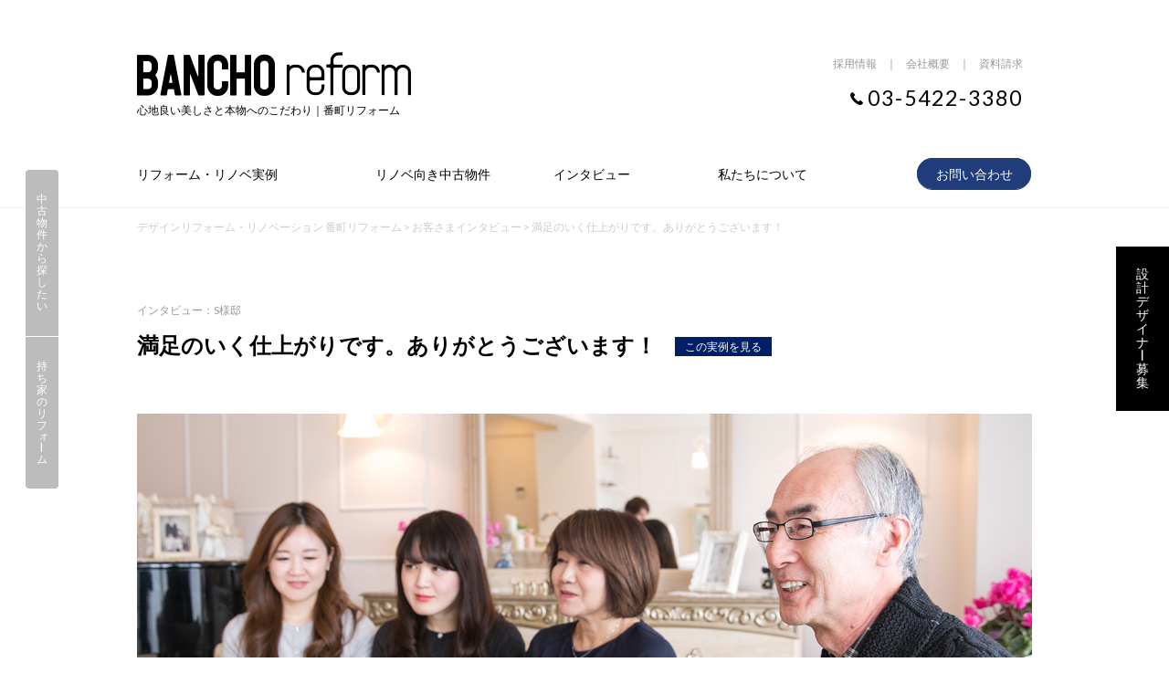

--- FILE ---
content_type: text/html; charset=UTF-8
request_url: https://bancho.tokyo.jp/interview/interview_04/
body_size: 14628
content:
<!DOCTYPE html>
<html lang="ja">
<head>
<!-- Google Tag Manager -->
<script>(function(w,d,s,l,i){w[l]=w[l]||[];w[l].push({'gtm.start':
new Date().getTime(),event:'gtm.js'});var f=d.getElementsByTagName(s)[0],
j=d.createElement(s),dl=l!='dataLayer'?'&l='+l:'';j.async=true;j.src=
'https://www.googletagmanager.com/gtm.js?id='+i+dl;f.parentNode.insertBefore(j,f);
})(window,document,'script','dataLayer','GTM-KB4R536');</script>
<!-- End Google Tag Manager -->

<meta name="facebook-domain-verification" content="zj7ra79vqgl8qi48fw5gtt3ebb2icb" />

<!-- 番町リフォーム -->

<meta charset="UTF-8" />

<meta name="viewport" content="width=device-width,user-scalable=yes">

<meta name="apple-mobile-web-app-title" content="番町リフォーム">

<meta name="format-detection" content="telephone=no">


<link rel="stylesheet" href="https://bancho.tokyo.jp/wp/wp-content/themes/ashiya/css/format.css" type="text/css" media="all" />
<link rel="stylesheet" href="https://bancho.tokyo.jp/wp/wp-content/themes/ashiya/css/base.css?230523" type="text/css" media="all" />
<link rel="stylesheet" href="https://bancho.tokyo.jp/wp/wp-content/themes/ashiya/css/page.css?240729" type="text/css" media="all" />
<link rel="stylesheet" href="https://bancho.tokyo.jp/wp/wp-content/themes/ashiya/css/index.css?230414" type="text/css" media="all" />
<link rel="stylesheet" href="https://bancho.tokyo.jp/wp/wp-content/themes/ashiya/css/font.css?230523" type="text/css" media="all" />
<link rel="stylesheet" href="https://bancho.tokyo.jp/wp/wp-content/themes/ashiya/css/icon.css" type="text/css" media="all" />
<link rel="stylesheet" href="https://bancho.tokyo.jp/wp/wp-content/themes/ashiya/css/jquery.bxslider.css" type="text/css" media="all" />
<link rel="stylesheet" href="https://bancho.tokyo.jp/wp/wp-content/themes/ashiya/css/jquery.fancybox.css" type="text/css" media="all" />
<link rel="stylesheet" href="https://bancho.tokyo.jp/wp/wp-content/themes/ashiya/css/slidebars.css" type="text/css" media="all" />

<meta name='robots' content='max-image-preview:large' />
	<style>img:is([sizes="auto" i], [sizes^="auto," i]) { contain-intrinsic-size: 3000px 1500px }</style>
	<link rel='dns-prefetch' href='//ajax.googleapis.com' />
<script type="text/javascript">
/* <![CDATA[ */
window._wpemojiSettings = {"baseUrl":"https:\/\/s.w.org\/images\/core\/emoji\/16.0.1\/72x72\/","ext":".png","svgUrl":"https:\/\/s.w.org\/images\/core\/emoji\/16.0.1\/svg\/","svgExt":".svg","source":{"concatemoji":"https:\/\/bancho.tokyo.jp\/wp\/wp-includes\/js\/wp-emoji-release.min.js?ver=6.8.3"}};
/*! This file is auto-generated */
!function(s,n){var o,i,e;function c(e){try{var t={supportTests:e,timestamp:(new Date).valueOf()};sessionStorage.setItem(o,JSON.stringify(t))}catch(e){}}function p(e,t,n){e.clearRect(0,0,e.canvas.width,e.canvas.height),e.fillText(t,0,0);var t=new Uint32Array(e.getImageData(0,0,e.canvas.width,e.canvas.height).data),a=(e.clearRect(0,0,e.canvas.width,e.canvas.height),e.fillText(n,0,0),new Uint32Array(e.getImageData(0,0,e.canvas.width,e.canvas.height).data));return t.every(function(e,t){return e===a[t]})}function u(e,t){e.clearRect(0,0,e.canvas.width,e.canvas.height),e.fillText(t,0,0);for(var n=e.getImageData(16,16,1,1),a=0;a<n.data.length;a++)if(0!==n.data[a])return!1;return!0}function f(e,t,n,a){switch(t){case"flag":return n(e,"\ud83c\udff3\ufe0f\u200d\u26a7\ufe0f","\ud83c\udff3\ufe0f\u200b\u26a7\ufe0f")?!1:!n(e,"\ud83c\udde8\ud83c\uddf6","\ud83c\udde8\u200b\ud83c\uddf6")&&!n(e,"\ud83c\udff4\udb40\udc67\udb40\udc62\udb40\udc65\udb40\udc6e\udb40\udc67\udb40\udc7f","\ud83c\udff4\u200b\udb40\udc67\u200b\udb40\udc62\u200b\udb40\udc65\u200b\udb40\udc6e\u200b\udb40\udc67\u200b\udb40\udc7f");case"emoji":return!a(e,"\ud83e\udedf")}return!1}function g(e,t,n,a){var r="undefined"!=typeof WorkerGlobalScope&&self instanceof WorkerGlobalScope?new OffscreenCanvas(300,150):s.createElement("canvas"),o=r.getContext("2d",{willReadFrequently:!0}),i=(o.textBaseline="top",o.font="600 32px Arial",{});return e.forEach(function(e){i[e]=t(o,e,n,a)}),i}function t(e){var t=s.createElement("script");t.src=e,t.defer=!0,s.head.appendChild(t)}"undefined"!=typeof Promise&&(o="wpEmojiSettingsSupports",i=["flag","emoji"],n.supports={everything:!0,everythingExceptFlag:!0},e=new Promise(function(e){s.addEventListener("DOMContentLoaded",e,{once:!0})}),new Promise(function(t){var n=function(){try{var e=JSON.parse(sessionStorage.getItem(o));if("object"==typeof e&&"number"==typeof e.timestamp&&(new Date).valueOf()<e.timestamp+604800&&"object"==typeof e.supportTests)return e.supportTests}catch(e){}return null}();if(!n){if("undefined"!=typeof Worker&&"undefined"!=typeof OffscreenCanvas&&"undefined"!=typeof URL&&URL.createObjectURL&&"undefined"!=typeof Blob)try{var e="postMessage("+g.toString()+"("+[JSON.stringify(i),f.toString(),p.toString(),u.toString()].join(",")+"));",a=new Blob([e],{type:"text/javascript"}),r=new Worker(URL.createObjectURL(a),{name:"wpTestEmojiSupports"});return void(r.onmessage=function(e){c(n=e.data),r.terminate(),t(n)})}catch(e){}c(n=g(i,f,p,u))}t(n)}).then(function(e){for(var t in e)n.supports[t]=e[t],n.supports.everything=n.supports.everything&&n.supports[t],"flag"!==t&&(n.supports.everythingExceptFlag=n.supports.everythingExceptFlag&&n.supports[t]);n.supports.everythingExceptFlag=n.supports.everythingExceptFlag&&!n.supports.flag,n.DOMReady=!1,n.readyCallback=function(){n.DOMReady=!0}}).then(function(){return e}).then(function(){var e;n.supports.everything||(n.readyCallback(),(e=n.source||{}).concatemoji?t(e.concatemoji):e.wpemoji&&e.twemoji&&(t(e.twemoji),t(e.wpemoji)))}))}((window,document),window._wpemojiSettings);
/* ]]> */
</script>
<style id='wp-emoji-styles-inline-css' type='text/css'>

	img.wp-smiley, img.emoji {
		display: inline !important;
		border: none !important;
		box-shadow: none !important;
		height: 1em !important;
		width: 1em !important;
		margin: 0 0.07em !important;
		vertical-align: -0.1em !important;
		background: none !important;
		padding: 0 !important;
	}
</style>
<link rel='stylesheet' id='wp-block-library-css' href='https://bancho.tokyo.jp/wp/wp-includes/css/dist/block-library/style.min.css?ver=6.8.3' type='text/css' media='all' />
<style id='classic-theme-styles-inline-css' type='text/css'>
/*! This file is auto-generated */
.wp-block-button__link{color:#fff;background-color:#32373c;border-radius:9999px;box-shadow:none;text-decoration:none;padding:calc(.667em + 2px) calc(1.333em + 2px);font-size:1.125em}.wp-block-file__button{background:#32373c;color:#fff;text-decoration:none}
</style>
<style id='global-styles-inline-css' type='text/css'>
:root{--wp--preset--aspect-ratio--square: 1;--wp--preset--aspect-ratio--4-3: 4/3;--wp--preset--aspect-ratio--3-4: 3/4;--wp--preset--aspect-ratio--3-2: 3/2;--wp--preset--aspect-ratio--2-3: 2/3;--wp--preset--aspect-ratio--16-9: 16/9;--wp--preset--aspect-ratio--9-16: 9/16;--wp--preset--color--black: #000000;--wp--preset--color--cyan-bluish-gray: #abb8c3;--wp--preset--color--white: #ffffff;--wp--preset--color--pale-pink: #f78da7;--wp--preset--color--vivid-red: #cf2e2e;--wp--preset--color--luminous-vivid-orange: #ff6900;--wp--preset--color--luminous-vivid-amber: #fcb900;--wp--preset--color--light-green-cyan: #7bdcb5;--wp--preset--color--vivid-green-cyan: #00d084;--wp--preset--color--pale-cyan-blue: #8ed1fc;--wp--preset--color--vivid-cyan-blue: #0693e3;--wp--preset--color--vivid-purple: #9b51e0;--wp--preset--gradient--vivid-cyan-blue-to-vivid-purple: linear-gradient(135deg,rgba(6,147,227,1) 0%,rgb(155,81,224) 100%);--wp--preset--gradient--light-green-cyan-to-vivid-green-cyan: linear-gradient(135deg,rgb(122,220,180) 0%,rgb(0,208,130) 100%);--wp--preset--gradient--luminous-vivid-amber-to-luminous-vivid-orange: linear-gradient(135deg,rgba(252,185,0,1) 0%,rgba(255,105,0,1) 100%);--wp--preset--gradient--luminous-vivid-orange-to-vivid-red: linear-gradient(135deg,rgba(255,105,0,1) 0%,rgb(207,46,46) 100%);--wp--preset--gradient--very-light-gray-to-cyan-bluish-gray: linear-gradient(135deg,rgb(238,238,238) 0%,rgb(169,184,195) 100%);--wp--preset--gradient--cool-to-warm-spectrum: linear-gradient(135deg,rgb(74,234,220) 0%,rgb(151,120,209) 20%,rgb(207,42,186) 40%,rgb(238,44,130) 60%,rgb(251,105,98) 80%,rgb(254,248,76) 100%);--wp--preset--gradient--blush-light-purple: linear-gradient(135deg,rgb(255,206,236) 0%,rgb(152,150,240) 100%);--wp--preset--gradient--blush-bordeaux: linear-gradient(135deg,rgb(254,205,165) 0%,rgb(254,45,45) 50%,rgb(107,0,62) 100%);--wp--preset--gradient--luminous-dusk: linear-gradient(135deg,rgb(255,203,112) 0%,rgb(199,81,192) 50%,rgb(65,88,208) 100%);--wp--preset--gradient--pale-ocean: linear-gradient(135deg,rgb(255,245,203) 0%,rgb(182,227,212) 50%,rgb(51,167,181) 100%);--wp--preset--gradient--electric-grass: linear-gradient(135deg,rgb(202,248,128) 0%,rgb(113,206,126) 100%);--wp--preset--gradient--midnight: linear-gradient(135deg,rgb(2,3,129) 0%,rgb(40,116,252) 100%);--wp--preset--font-size--small: 13px;--wp--preset--font-size--medium: 20px;--wp--preset--font-size--large: 36px;--wp--preset--font-size--x-large: 42px;--wp--preset--spacing--20: 0.44rem;--wp--preset--spacing--30: 0.67rem;--wp--preset--spacing--40: 1rem;--wp--preset--spacing--50: 1.5rem;--wp--preset--spacing--60: 2.25rem;--wp--preset--spacing--70: 3.38rem;--wp--preset--spacing--80: 5.06rem;--wp--preset--shadow--natural: 6px 6px 9px rgba(0, 0, 0, 0.2);--wp--preset--shadow--deep: 12px 12px 50px rgba(0, 0, 0, 0.4);--wp--preset--shadow--sharp: 6px 6px 0px rgba(0, 0, 0, 0.2);--wp--preset--shadow--outlined: 6px 6px 0px -3px rgba(255, 255, 255, 1), 6px 6px rgba(0, 0, 0, 1);--wp--preset--shadow--crisp: 6px 6px 0px rgba(0, 0, 0, 1);}:where(.is-layout-flex){gap: 0.5em;}:where(.is-layout-grid){gap: 0.5em;}body .is-layout-flex{display: flex;}.is-layout-flex{flex-wrap: wrap;align-items: center;}.is-layout-flex > :is(*, div){margin: 0;}body .is-layout-grid{display: grid;}.is-layout-grid > :is(*, div){margin: 0;}:where(.wp-block-columns.is-layout-flex){gap: 2em;}:where(.wp-block-columns.is-layout-grid){gap: 2em;}:where(.wp-block-post-template.is-layout-flex){gap: 1.25em;}:where(.wp-block-post-template.is-layout-grid){gap: 1.25em;}.has-black-color{color: var(--wp--preset--color--black) !important;}.has-cyan-bluish-gray-color{color: var(--wp--preset--color--cyan-bluish-gray) !important;}.has-white-color{color: var(--wp--preset--color--white) !important;}.has-pale-pink-color{color: var(--wp--preset--color--pale-pink) !important;}.has-vivid-red-color{color: var(--wp--preset--color--vivid-red) !important;}.has-luminous-vivid-orange-color{color: var(--wp--preset--color--luminous-vivid-orange) !important;}.has-luminous-vivid-amber-color{color: var(--wp--preset--color--luminous-vivid-amber) !important;}.has-light-green-cyan-color{color: var(--wp--preset--color--light-green-cyan) !important;}.has-vivid-green-cyan-color{color: var(--wp--preset--color--vivid-green-cyan) !important;}.has-pale-cyan-blue-color{color: var(--wp--preset--color--pale-cyan-blue) !important;}.has-vivid-cyan-blue-color{color: var(--wp--preset--color--vivid-cyan-blue) !important;}.has-vivid-purple-color{color: var(--wp--preset--color--vivid-purple) !important;}.has-black-background-color{background-color: var(--wp--preset--color--black) !important;}.has-cyan-bluish-gray-background-color{background-color: var(--wp--preset--color--cyan-bluish-gray) !important;}.has-white-background-color{background-color: var(--wp--preset--color--white) !important;}.has-pale-pink-background-color{background-color: var(--wp--preset--color--pale-pink) !important;}.has-vivid-red-background-color{background-color: var(--wp--preset--color--vivid-red) !important;}.has-luminous-vivid-orange-background-color{background-color: var(--wp--preset--color--luminous-vivid-orange) !important;}.has-luminous-vivid-amber-background-color{background-color: var(--wp--preset--color--luminous-vivid-amber) !important;}.has-light-green-cyan-background-color{background-color: var(--wp--preset--color--light-green-cyan) !important;}.has-vivid-green-cyan-background-color{background-color: var(--wp--preset--color--vivid-green-cyan) !important;}.has-pale-cyan-blue-background-color{background-color: var(--wp--preset--color--pale-cyan-blue) !important;}.has-vivid-cyan-blue-background-color{background-color: var(--wp--preset--color--vivid-cyan-blue) !important;}.has-vivid-purple-background-color{background-color: var(--wp--preset--color--vivid-purple) !important;}.has-black-border-color{border-color: var(--wp--preset--color--black) !important;}.has-cyan-bluish-gray-border-color{border-color: var(--wp--preset--color--cyan-bluish-gray) !important;}.has-white-border-color{border-color: var(--wp--preset--color--white) !important;}.has-pale-pink-border-color{border-color: var(--wp--preset--color--pale-pink) !important;}.has-vivid-red-border-color{border-color: var(--wp--preset--color--vivid-red) !important;}.has-luminous-vivid-orange-border-color{border-color: var(--wp--preset--color--luminous-vivid-orange) !important;}.has-luminous-vivid-amber-border-color{border-color: var(--wp--preset--color--luminous-vivid-amber) !important;}.has-light-green-cyan-border-color{border-color: var(--wp--preset--color--light-green-cyan) !important;}.has-vivid-green-cyan-border-color{border-color: var(--wp--preset--color--vivid-green-cyan) !important;}.has-pale-cyan-blue-border-color{border-color: var(--wp--preset--color--pale-cyan-blue) !important;}.has-vivid-cyan-blue-border-color{border-color: var(--wp--preset--color--vivid-cyan-blue) !important;}.has-vivid-purple-border-color{border-color: var(--wp--preset--color--vivid-purple) !important;}.has-vivid-cyan-blue-to-vivid-purple-gradient-background{background: var(--wp--preset--gradient--vivid-cyan-blue-to-vivid-purple) !important;}.has-light-green-cyan-to-vivid-green-cyan-gradient-background{background: var(--wp--preset--gradient--light-green-cyan-to-vivid-green-cyan) !important;}.has-luminous-vivid-amber-to-luminous-vivid-orange-gradient-background{background: var(--wp--preset--gradient--luminous-vivid-amber-to-luminous-vivid-orange) !important;}.has-luminous-vivid-orange-to-vivid-red-gradient-background{background: var(--wp--preset--gradient--luminous-vivid-orange-to-vivid-red) !important;}.has-very-light-gray-to-cyan-bluish-gray-gradient-background{background: var(--wp--preset--gradient--very-light-gray-to-cyan-bluish-gray) !important;}.has-cool-to-warm-spectrum-gradient-background{background: var(--wp--preset--gradient--cool-to-warm-spectrum) !important;}.has-blush-light-purple-gradient-background{background: var(--wp--preset--gradient--blush-light-purple) !important;}.has-blush-bordeaux-gradient-background{background: var(--wp--preset--gradient--blush-bordeaux) !important;}.has-luminous-dusk-gradient-background{background: var(--wp--preset--gradient--luminous-dusk) !important;}.has-pale-ocean-gradient-background{background: var(--wp--preset--gradient--pale-ocean) !important;}.has-electric-grass-gradient-background{background: var(--wp--preset--gradient--electric-grass) !important;}.has-midnight-gradient-background{background: var(--wp--preset--gradient--midnight) !important;}.has-small-font-size{font-size: var(--wp--preset--font-size--small) !important;}.has-medium-font-size{font-size: var(--wp--preset--font-size--medium) !important;}.has-large-font-size{font-size: var(--wp--preset--font-size--large) !important;}.has-x-large-font-size{font-size: var(--wp--preset--font-size--x-large) !important;}
:where(.wp-block-post-template.is-layout-flex){gap: 1.25em;}:where(.wp-block-post-template.is-layout-grid){gap: 1.25em;}
:where(.wp-block-columns.is-layout-flex){gap: 2em;}:where(.wp-block-columns.is-layout-grid){gap: 2em;}
:root :where(.wp-block-pullquote){font-size: 1.5em;line-height: 1.6;}
</style>
<link rel='stylesheet' id='contact-form-7-css' href='https://bancho.tokyo.jp/wp/wp-content/plugins/contact-form-7/includes/css/styles.css?ver=6.1.4' type='text/css' media='all' />
<script type="text/javascript" src="https://ajax.googleapis.com/ajax/libs/jquery/3.6.3/jquery.min.js?ver=3.6.3" id="jquery-js"></script>
<link rel="https://api.w.org/" href="https://bancho.tokyo.jp/wp-json/" /><link rel="alternate" title="JSON" type="application/json" href="https://bancho.tokyo.jp/wp-json/wp/v2/posts/63" /><link rel="alternate" title="oEmbed (JSON)" type="application/json+oembed" href="https://bancho.tokyo.jp/wp-json/oembed/1.0/embed?url=https%3A%2F%2Fbancho.tokyo.jp%2Finterview%2Finterview_04%2F" />
<link rel="alternate" title="oEmbed (XML)" type="text/xml+oembed" href="https://bancho.tokyo.jp/wp-json/oembed/1.0/embed?url=https%3A%2F%2Fbancho.tokyo.jp%2Finterview%2Finterview_04%2F&#038;format=xml" />
                <script>
                    var ajaxUrl = 'https://bancho.tokyo.jp/wp/wp-admin/admin-ajax.php';
                </script>
        <link rel="canonical" href="https://bancho.tokyo.jp/interview/interview_04/"><style type="text/css">.recentcomments a{display:inline !important;padding:0 !important;margin:0 !important;}</style><script type="text/javascript" src="https://bancho.tokyo.jp/wp/wp-content/themes/ashiya/js/function.js?191218"></script>
<script type="text/javascript" src="https://bancho.tokyo.jp/wp/wp-content/themes/ashiya/js/jquery.taphover.js"></script>
<script type="text/javascript" src="https://bancho.tokyo.jp/wp/wp-content/themes/ashiya/js/jquery.bxslider.min.js"></script>
<script type="text/javascript" src="https://bancho.tokyo.jp/wp/wp-content/themes/ashiya/js/jquery.customSelect.js"></script>
<script type="text/javascript" src="https://bancho.tokyo.jp/wp/wp-content/themes/ashiya/js/jquery.easing.1.3.js"></script>
<script type="text/javascript" src="https://bancho.tokyo.jp/wp/wp-content/themes/ashiya/js/jquery.fancybox.pack.js"></script>
<script type="text/javascript" src="https://bancho.tokyo.jp/wp/wp-content/themes/ashiya/js/slidebars.js"></script>
<script>
(function($) {
$(document).ready(function() {
$.slidebars();
});
}) (jQuery);
</script>

<!--[if lt IE 9]>
<script type="text/javascript" src="https://bancho.tokyo.jp/wp/wp-content/themes/ashiya/js/html5.js"></script>
<![endif]-->

<title>満足のいく仕上がりです。ありがとうございます！｜千代田、世田谷、港区をはじめ東京23区・神奈川・千葉の高級リフォーム｜番町リフォーム</title>
<meta name="description" content="「満足のいく仕上がりです。ありがとうございます！」のページです。｜千代田、世田谷、港区をはじめ東京23区・神奈川・千葉の高級リフォーム｜タワーマンション、戸建てリフォーム、リノベ向き中古物件のご紹介 -番町リフォーム-｜ 東京都渋谷区代官山町9-10 4F-co-lab 代官山" />
<meta name="keywords" content="番町リフォーム,東京,神奈川,千葉,リフォーム,リノベーション" />




<meta property="og:title" content="満足のいく仕上がりです。ありがとうございます！｜千代田、世田谷、港区をはじめ東京23区・神奈川・千葉の高級リフォーム｜番町リフォーム">
<meta property="og:description" content="千代田、世田谷、港区をはじめ東京23区・神奈川・千葉の高級リフォーム｜タワーマンション、戸建てリフォーム、リノベ向き中古物件のご紹介 -番町リフォーム-｜ 東京都渋谷区代官山町9-10 4F-co-lab 代官山">
<meta property="og:url" content="https://bancho.tokyo.jp/interview/interview_04/">
<!--投稿のあり方によって変更-->
<meta property="og:image" content="https://bancho.tokyo.jp/wp/wp-content/uploads/2017/06/interview04_01.jpg">
    <!--投稿のあり方によって変更ここまで-->
<meta property="og:site_name" content="千代田、世田谷、港区をはじめ東京23区・神奈川・千葉の高級リフォーム｜番町リフォーム">
<!--
<PageMap>
<DataObject type="thumbnail">
<Attribute name="src" value="https://bancho.tokyo.jp/wp/wp-content/themes/ashiya/images/common/thumb.png"/>
<Attribute name="width" value="120"/>
<Attribute name="height" value="120"/>
</DataObject>
</PageMap>
-->
<meta name="thumbnail" content="https://bancho.tokyo.jp/wp/wp-content/themes/ashiya/images/common/thumb.png" />
</head>
<body id="page">

<!-- Google Tag Manager (noscript) -->
<noscript><iframe src="https://www.googletagmanager.com/ns.html?id=GTM-KB4R536"
height="0" width="0" style="display:none;visibility:hidden"></iframe></noscript>
<!-- End Google Tag Manager (noscript) -->

<div id="mainBody">

<div class="sp-tab">
<div class="sb-toggle-right">
<span>&nbsp;</span>
</div>
</div>

<div id="sb-site" class="main_content">


<div id="mainheader" class="header">
<div class="areaInner">
<div class="logo"><a href="https://bancho.tokyo.jp/"><span class="icon-logo"></span></a><span class="note">心地良い美しさと本物へのこだわり｜番町リフォーム</span></div>
<div class="headerTop tab-pc">
<p class="hLink"><a href="https://bancho.tokyo.jp/recruit/">採用情報</a>｜<a href="https://bancho.tokyo.jp/about/">会社概要</a>｜<a href="https://bancho.tokyo.jp/request/">資料請求</a></p>
<p class="tel"><span class="icon-tel-2"></span>03-5422-3380</p>
</div>
<div class="hNavi">
<ul class="mainMenu tab-pc">
<li class="aco"><a href="https://bancho.tokyo.jp/case/">リフォーム・リノベ実例</a>
<ul class="subMenu">
<li><a href="https://bancho.tokyo.jp/case/">全て<span class="icon-arrow"></span></a></li>
<li><a href="https://bancho.tokyo.jp/case/mansion-max70/">マンション（〜70㎡）<span class="icon-arrow"></span></a></li>
<li><a href="https://bancho.tokyo.jp/case/mansion-max90/">マンション（70～90㎡） <span class="icon-arrow"></span></a></li>
<li><a href="https://bancho.tokyo.jp/case/mansion-min90/">マンション（90㎡〜） <span class="icon-arrow"></span></a></li>
<li><a href="https://bancho.tokyo.jp/case/house/">一戸建て<span class="icon-arrow"></span></a></li>
<li><a href="https://bancho.tokyo.jp/case/shop-build/">店舗・ビル<span class="icon-arrow"></span></a></li>
</ul>
</li>
<li><a href="https://bancho.tokyo.jp/estate/">リノベ向き中古物件</a>
</li>
<li><a href="https://bancho.tokyo.jp/interview/">インタビュー</a>
</li>
<li class="aco"><a href="https://bancho.tokyo.jp/about/">私たちについて</a>
<ul class="subMenu">
<li><a href="https://bancho.tokyo.jp/about/">会社概要<span class="icon-arrow"></span></a></li>
<li><a href="https://bancho.tokyo.jp/faq/">よくある質問<span class="icon-arrow"></span></a></li>
<li><a href="https://bancho.tokyo.jp/recruit/">採用情報<span class="icon-arrow"></span></a></li>
<li><a href="https://bancho.tokyo.jp/partner/">協力会社募集<span class="icon-arrow"></span></a></li>
<!--<li><a href="https://bancho.tokyo.jp/owner/">不動産オーナーの方<span class="icon-arrow"></span></a></li>-->
<li><a href="https://bancho.tokyo.jp/infomation/">ブログ<span class="icon-arrow"></span></a></li>
</ul>
</li>
</ul>
</div><!--hNavi-->
<p class="contact"><a href="https://bancho.tokyo.jp/contact/"><span class="tab-pc">お問い合わせ</span><span class="icon-mail icon sp"></span></a></p>
</div><!--areaInner-->
<p class="tel sp"><a href="tel:03-5422-3380"><span class="icon-tel icon"></span></a></p>
</div><!--header-->

<div id="fixheader" class="header">
<div class="areaInner">

<div class="logo"><a href="https://bancho.tokyo.jp/"><span class="icon-logo"></span></a><span class="note">心地良い美しさと本物へのこだわり<span class="smallnone">｜番町リフォーム</span></span></div>


<div class="headerTop tab-pc">
<p class="hLink"><a href="https://bancho.tokyo.jp/recruit/">採用情報</a>｜<a href="https://bancho.tokyo.jp/about/">会社概要</a>｜<a href="https://bancho.tokyo.jp/request/">資料請求</a></p>
<p class="tel"><span class="icon-tel-2"></span>03-5422-3380</p>
</div>
<div class="hNavi">
<ul class="mainMenu tab-pc">
<li class="aco"><a href="https://bancho.tokyo.jp/case/">リフォーム・リノベ実例</a>
<ul class="subMenu">
<li><a href="https://bancho.tokyo.jp/case/">全て<span class="icon-arrow"></span></a></li>
<li><a href="https://bancho.tokyo.jp/case/mansion-max70/">マンション（〜70㎡）<span class="icon-arrow"></span></a></li>
<li><a href="https://bancho.tokyo.jp/case/mansion-max90/">マンション（70～90㎡） <span class="icon-arrow"></span></a></li>
<li><a href="https://bancho.tokyo.jp/case/mansion-min90/">マンション（90㎡〜） <span class="icon-arrow"></span></a></li>
<li><a href="https://bancho.tokyo.jp/case/house/">一戸建て<span class="icon-arrow"></span></a></li>
<li><a href="https://bancho.tokyo.jp/case/shop-build/">店舗・ビル<span class="icon-arrow"></span></a></li>
</ul>
</li>
<li><a href="https://bancho.tokyo.jp/estate/">リノベ向き中古物件</a>
</li>
<li><a href="https://bancho.tokyo.jp/interview/">インタビュー</a>
</li>
<li class="aco"><a href="https://bancho.tokyo.jp/about/">私たちについて</a>
<ul class="subMenu">
<li><a href="https://bancho.tokyo.jp/about/">会社概要<span class="icon-arrow"></span></a></li>
<li><a href="https://bancho.tokyo.jp/faq/">よくある質問<span class="icon-arrow"></span></a></li>
<li><a href="https://bancho.tokyo.jp/recruit/">採用情報<span class="icon-arrow"></span></a></li>
<li><a href="https://bancho.tokyo.jp/partner/">協力会社募集<span class="icon-arrow"></span></a></li>
<!--<li><a href="https://bancho.tokyo.jp/owner/">不動産オーナーの方<span class="icon-arrow"></span></a></li>-->
<li><a href="https://bancho.tokyo.jp/infomation/">ブログ<span class="icon-arrow"></span></a></li>
</ul>
</li>
</ul>
</div><!--hNavi-->
<p class="contact"><a href="https://bancho.tokyo.jp/contact/"><span class="tab-pc">お問い合わせ</span><span class="icon-mail icon sp"></span></a></p>
</div><!--areaInner-->
<p class="tel sp"><a href="tel:03-5422-3380"><span class="icon-tel icon"></span></a></p>
<ul class="spNavi sp clear">
<li><a href="https://bancho.tokyo.jp/case/">施工実例</a></li>
<li><a href="https://bancho.tokyo.jp/estate/">中古物件</a></li>
<li><a href="https://bancho.tokyo.jp/about/">私たちについて</a></li>
<li><a href="https://bancho.tokyo.jp/recruit/">採用情報</a></li>
<!--<li><a href="https://bancho.tokyo.jp/owner/">不動産オーナーの方</a></li>-->
<li><a href="https://bancho.tokyo.jp/partner/">協力会社募集</a></li>
<li><a href="https://bancho.tokyo.jp/request/">資料請求</a></li>
</ul>
</div><!--fixheader-->



<div class="areaInner">
<ol class="breadcrumbs" itemscope itemtype="http://schema.org/BreadcrumbList"><li itemprop="itemListElement" itemscope itemtype="http://schema.org/ListItem"><a href="https://bancho.tokyo.jp" itemprop="item"><span itemprop="name">デザインリフォーム・リノベーション 番町リフォーム</span></a>&nbsp;&gt;&nbsp;<meta itemprop="position" content="1" /></li><li itemprop="itemListElement" itemscope itemtype="http://schema.org/ListItem"><a href="https://bancho.tokyo.jp/interview/" itemprop="item"><span itemprop="name">お客さまインタビュー</span></a>&nbsp;&gt;&nbsp;<meta itemprop="position" content="3" /></li><li itemprop="itemListElement" itemscope itemtype="http://schema.org/ListItem"><span itemprop="name">満足のいく仕上がりです。ありがとうございます！</span><meta itemprop="position" content="4" /></li></ol></div><!--areaInner-->

<div id="container">
<div id="primary">
<div id="content">
<div id="post-63" class="post-63 post type-post status-publish format-standard hentry category-interview">

<!--インタビュー-->

<div id="interview">

<div class="interviewContent areaBase contentInner w980">

<p class="subTtl"><span>インタビュー：S様邸</span><span></span></p>
<h1 class="pageTtl">満足のいく仕上がりです。ありがとうございます！<span class="icon interview"><a href="http://bancho.tokyo.jp/wp/works/case-080/">この実例を見る</a></span>
</h1>

<div class="interview-box">
<div class="img"><img fetchpriority="high" decoding="async" src="/wp/wp-content/themes/ashiya/images/interview/interview04_01.jpg" width="670" height="360" alt="千代田区番町" /></div>
<p class="line">&nbsp;</p>
</div>
<div class="interview-box">
<p class="ttl">はじめに、当社に決めたきっかけを教えてください。</p>
<div class="note">
<p><span>奥様：</span>いろんな施工写真や事例がのっていて、私の理想とするものがちょこちょこあったのでそれで一度話を聞いてみようと思いました。何社かお声かけさせていただいて、候補に挙がったのは5つくらいなんですけどそこからしぼってお話しを聞いたのは3社です。<br />決め手になったのは誠実な感じですね。もう1社の方もいい提案いっぱいしていただいて本当に迷ったんですけど、最後は対人間というか。すごく親身になっていろいろお話しを聞いてくださったし、こちらも無理なこととかいっぱい言ったと思うんですけど、それを一生懸命取り入れようとしてくださってそれが良かったですね。</p>
</div>
<div class="img"><img decoding="async" src="/wp/wp-content/themes/ashiya/images/interview/interview04_02.jpg" width="670" height="360" alt="千代田区番町" /></div>
</div>
<div class="interview-box">
<p class="ttl">打ち合わせなどの中で最初のイメージと違うなとか印象に変化はありませんでしたか？</p>
<div class="note">
<p><span>奥様：</span>そういうことはなかったんですけど、一番最初に図面を上げてくださったときはちょっと思っていたのと違うなと。例えば洗面所の感じとかキッチンの感じとか。それをすぐにこちらの希望通りの図面を書いてきてくださってそこが最高に、私にとっては。（笑）イメージの写真とかくださったのがやっぱり良かったです。<br />実際に工事が始まるまでの流れで不自然なこともなく何の問題もありませんでした。ピアノとタンスが置いたままで気がかりだったんですけどきちんとケアしてもらって感謝しています。大工さんがすごくいい方ですごい安心でした。本当にお任せにしたので不安とかはなかったです。</p>
</div>
<div class="img"><img decoding="async" src="/wp/wp-content/themes/ashiya/images/interview/interview04_03.jpg" width="670" height="360" alt="千代田区番町" /></div>
</div>
<div class="interview-box">
<p class="ttl">リフォームするにあたって色々探されましたか？</p>
<div class="note">
<p><span>奥様：</span>今回二回目のリフォームで、子供が大きくなるにつれて私がピアノ教えている関係上こうしたいああしたいという私の中でふくれあがっていたんですけどやっぱり2年くらいは雑誌をよく見ていましたね。</p>
<p><span>旦那様：</span>結構任せて長い間検討していました。資料見ながら良さそうなモノを自分で探したり、いろいろ制約があるので実際にマンションでできるかどうかを考えて話をしていました。</p>
</div>
<div class="img"><img loading="lazy" decoding="async" src="/wp/wp-content/themes/ashiya/images/interview/interview04_04.jpg" width="670" height="360" alt="千代田区番町" /></div>
</div>
<div class="interview-box">
<p class="ttl">一番気に入っているポイントはどこですか？</p>
<div class="note">
<p><span>奥様：</span>私はキッチンですね。はじまりはいろんな雑誌を見てアニーズキッチンというのをみて、いろいろ予算の関係もあっていろいろ諦めかけていたところハンセムさんのところが私の理想に近いというところもあって進めていただいて。みなさん食洗機を入れられるんですけど、できるだけ扱う食器のことを考えて外しました。それがすごく正解でした。天板のしっかりしている感じがすごくよくて、大理石を使っているお家とかも見たりしたんですけど、私は今とってもこれが気に入っています。使い勝手もよくて全体的に満足しています。</p>
</div>
<div class="img"><img loading="lazy" decoding="async" src="/wp/wp-content/themes/ashiya/images/interview/interview04_05.jpg" width="670" height="360" alt="千代田区番町" /></div>
</div>
<div class="interview-box">
<p class="ttl">完成してからの住み心地や、こうしたら良かったなと思ったことはありますか？</p>
<div class="note">
<p><span>奥様：</span>一番最初はお手洗いがクリスタルシンクだけだったのでもうちょっと収納付けた方がよかったのかなと一瞬思ったんですけど、でもやっぱりいらなかったのかなと最終的には（笑）</p>
<p><span>旦那様：</span>マンションなので玄関が狭いのがちょっと難だったのでそこはこだわったところですね。前は限られたスペースで玄関に靴を履いて両側に部屋があって非常に圧迫感があったのが1つ部屋はつぶしていますが、玄関を広くして開放感ができて良い感じに。なかなか部屋を壊してやることはないのかもしれないですね（笑）</p>
<p><span>奥様：</span>生徒の反応もすごくいいです。お稽古にくるのがすごい楽しくてしょうがないって言ってくれてるのでそれがすごいうれしいですね。これを機会にホームページを作ろうかなと。</p>
</div>
<div class="img"><img loading="lazy" decoding="async" src="/wp/wp-content/themes/ashiya/images/interview/interview04_06.jpg" width="670" height="360" alt="千代田区番町" /></div>
</div>
<div class="interview-box">
<p class="ttl">最後に、何かご指摘などはございませんか？</p>
<div class="note">
<p><span>旦那様：</span>とくには私はあまりないですけど、家内といろいろ注文だしたりして、それをよく検討してやっていただけたなと。</p>
<p><span>奥様：</span>一番最初にサイトをみてから工事も全部終わってイメージ的には思った以上です。これだけよくしていただいて、満足いく完成なので感謝しかないです。3、4軒隣りにお家があるんですけどもしリフォームするんだったらお願いしたいと言っているので。</p>
</div>
<div class="img"><img loading="lazy" decoding="async" src="/wp/wp-content/themes/ashiya/images/interview/interview04_07.jpg" width="670" height="760" alt="千代田区番町" /></div>
</div>
<div class="interview-box">
<p class="ttl">本日はありがとうございました。</p>
<div class="note">
</div>
<div class="img"><img loading="lazy" decoding="async" src="/wp/wp-content/themes/ashiya/images/interview/interview04_08.jpg" width="670" height="360" alt="千代田区番町" /></div>
</div>

<div class="btn"><a href="http://bancho.tokyo.jp/wp/works/case-080/"><span class="btn-inner"></span>この実例を見る<span class="icon-arrow"></span></a></div>
</div><!--interviewContent-->


<div class="groupsContent areaBase">
<div class="contentInner w980">
<p class="cateTtl">その他のインタビュー</p>



<ul class="interviewList">

<li>
<p class="num sp">Interview07</p>
<div class="clear">
<p class="img"><a href="https://bancho.tokyo.jp/interview/interview_07/"><img src="https://bancho.tokyo.jp/wp/wp-content/uploads/2017/10/interview07_01.jpg" width="1300" height="700" alt="お気に入りは・・・全部!"></a></p>
<div class="txtbox">
<a href="https://bancho.tokyo.jp/interview/interview_07/">
<p class="num tab-pc">Interview07</p>
<p class="ttl">お気に入りは・・・全部!</p>
</a>
<p class="note"></p>
</div>
</div>
<p class="line">&nbsp;</p>
</li>

<li>
<p class="num sp">Interview06</p>
<div class="clear">
<p class="img"><a href="https://bancho.tokyo.jp/interview/interview_06/"><img src="https://bancho.tokyo.jp/wp/wp-content/uploads/2017/06/interview06_01.jpg" width="1300" height="700" alt="会う度、お話しする度に信用が増しました。"></a></p>
<div class="txtbox">
<a href="https://bancho.tokyo.jp/interview/interview_06/">
<p class="num tab-pc">Interview06</p>
<p class="ttl">会う度、お話しする度に信用が増しました。</p>
</a>
<p class="note"></p>
</div>
</div>
<p class="line">&nbsp;</p>
</li>

<li>
<p class="num sp">Interview05</p>
<div class="clear">
<p class="img"><a href="https://bancho.tokyo.jp/interview/interview_05/"><img src="https://bancho.tokyo.jp/wp/wp-content/uploads/2017/06/interview05_01.jpg" width="1300" height="700" alt="これはイイ！自分たちに無い発想が嬉しかったですね。"></a></p>
<div class="txtbox">
<a href="https://bancho.tokyo.jp/interview/interview_05/">
<p class="num tab-pc">Interview05</p>
<p class="ttl">これはイイ！自分たちに無い発想が嬉しかったですね。</p>
</a>
<p class="note"></p>
</div>
</div>
<p class="line">&nbsp;</p>
</li>

</ul>

</div><!--contentInner-->
</div><!--groupsContent-->

</div><!-- /interview -->




</div><!--post-63-->

<div id="estateArea" class="areaBase">
<div class="contentInner">
<p class="areaTtl cinzel">ESTATE<span>リノベ向き中古物件情報</span></p>

<ul class="estateList clear heightAdjust">


<li>
<a href="https://bancho.tokyo.jp/estate/no-112/">
<div class="clear">
<p class="img"><img src="https://bancho.tokyo.jp/wp/wp-content/uploads/2025/11/no-112-00-4.jpg" width="640" height="515" alt="アルファグランデ千桜タワー">
</p>
<div class="blockLeft">
<p class="icon">購入可</p>
<p class="ttl">アルファグランデ千桜タワー</p>
<p class="note">住所:東京都千代田区神田東松下町25<br />価格:11,680万円</p>
</div>
</div>
</a>
</li>

<li>
<a href="https://bancho.tokyo.jp/estate/no-111/">
<div class="clear">
<p class="img"><img src="https://bancho.tokyo.jp/wp/wp-content/uploads/2025/11/no-111-00-4.jpg" width="640" height="515" alt="アルファグランデ千桜タワー">
</p>
<div class="blockLeft">
<p class="icon">購入可</p>
<p class="ttl">アルファグランデ千桜タワー</p>
<p class="note">住所:東京都千代田区神田東松下町25（25）<br />価格:15,800万円</p>
</div>
</div>
</a>
</li>

<li>
<a href="https://bancho.tokyo.jp/estate/no-110/">
<div class="clear">
<p class="img"><img src="https://bancho.tokyo.jp/wp/wp-content/uploads/2025/11/no-110-00-11.jpg" width="640" height="515" alt="ザ・ペアシティ四谷">
</p>
<div class="blockLeft">
<p class="icon">購入可</p>
<p class="ttl">ザ・ペアシティ四谷</p>
<p class="note">住所:東京都新宿区四谷三栄町<br />価格:16,500万円</p>
</div>
</div>
</a>
</li>

<li>
<a href="https://bancho.tokyo.jp/estate/no-084/">
<div class="clear">
<p class="img"><img src="https://bancho.tokyo.jp/wp/wp-content/uploads/2024/09/no-084-00.jpg" width="640" height="515" alt="ザ・タワーズ台場WEST">
</p>
<div class="blockLeft">
<p class="icon">購入可</p>
<p class="ttl">ザ・タワーズ台場WEST</p>
<p class="note">住所:東京都港区台場<br />価格:13,500万円</p>
</div>
</div>
</a>
</li>

<li>
<a href="https://bancho.tokyo.jp/estate/no-083/">
<div class="clear">
<p class="img"><img src="https://bancho.tokyo.jp/wp/wp-content/uploads/2023/07/no-083-00.jpg" width="640" height="515" alt="プラウドタワー千代田富士見">
</p>
<div class="blockLeft">
<p class="icon">購入可</p>
<p class="ttl">プラウドタワー千代田富士見</p>
<p class="note">住所:東京都千代田区富士見<br />価格:22,580万円</p>
</div>
</div>
</a>
</li>

<li>
<a href="https://bancho.tokyo.jp/estate/no-082/">
<div class="clear">
<p class="img"><img src="https://bancho.tokyo.jp/wp/wp-content/uploads/2023/07/no-082-00.jpg" width="640" height="515" alt="フォーシーズンズグランデ一番町">
</p>
<div class="blockLeft">
<p class="icon">購入可</p>
<p class="ttl">フォーシーズンズグランデ一番町</p>
<p class="note">住所:東京都千代田区一番町<br />価格:21,500万円</p>
</div>
</div>
</a>
</li>

<li>
<a href="https://bancho.tokyo.jp/estate/no-081/">
<div class="clear">
<p class="img"><img src="https://bancho.tokyo.jp/wp/wp-content/uploads/2023/07/no-081-00.jpg" width="640" height="515" alt="ザ・パークハウスグラン 三番町">
</p>
<div class="blockLeft">
<p class="icon">購入可</p>
<p class="ttl">ザ・パークハウスグラン 三番町</p>
<p class="note">住所:東京都千代田区三番町<br />価格:30,000万円</p>
</div>
</div>
</a>
</li>

<li>
<a href="https://bancho.tokyo.jp/estate/no-080/">
<div class="clear">
<p class="img"><img src="https://bancho.tokyo.jp/wp/wp-content/uploads/2023/07/no-080-00.jpg" width="640" height="515" alt="グランドヒルズ一番町">
</p>
<div class="blockLeft">
<p class="icon">購入可</p>
<p class="ttl">グランドヒルズ一番町</p>
<p class="note">住所:東京都千代田区一番町<br />価格:32,000万円</p>
</div>
</div>
</a>
</li>

<li>
<a href="https://bancho.tokyo.jp/estate/no-079/">
<div class="clear">
<p class="img"><img src="https://bancho.tokyo.jp/wp/wp-content/uploads/2023/07/no-079-00.jpg" width="640" height="515" alt="グランスイート六番町">
</p>
<div class="blockLeft">
<p class="icon">購入可</p>
<p class="ttl">グランスイート六番町</p>
<p class="note">住所:東京都千代田区六番町<br />価格:38,500万円</p>
</div>
</div>
</a>
</li>
</ul>
<p class="btn"><a href="https://bancho.tokyo.jp/estate/"><span class="btn-inner"></span>リノベ向き中古物件をもっとみる<span class="icon-arrow"></span></a></p>
</div><!-- /contentInner -->
</div><!-- /estateArea -->


</div><!--content-->
</div><!--primary-->

<div id="areaArea">
<div class="contentInner w980">
<p class="areaTtl cinzel">AREA<span>対応エリア</span></p>

<div class="clear">
<div class="blockRight">
<img src="https://bancho.tokyo.jp/wp/wp-content/themes/ashiya/images/common/img-area.jpg" width="880" height="640" alt="対応エリア">
</div>

<div class="blockLeft">
<p class="ttl">東京都対応エリア</p>
<p class="note">千代田区、中央区、港区、台東区、文京区、北区、荒川区、足立区、葛飾区、墨田区、江戸川区、江東区、品川区、大田区、渋谷区、目黒区、世田谷区、新宿区、中野区、杉並区、豊島区、板橋区、練馬区</p>
<p class="ttl">神奈川県対応エリア</p>
<p class="note">川崎市、横浜市、座間市、相模原市、横須賀市、三浦市、大和市、厚木市、海老名市、鎌倉市、逗子市、小田原市、藤沢市、綾瀬市、茅ヶ崎市、平塚市、秦野市、伊勢原市</p>
<p class="ttl">千葉県対応エリア</p>
<p class="note">千葉市、松戸市、流山市、野田市、我孫子市、印西市、白井市、柏市、船橋市、市川市、鎌ケ谷市、習志野市、八千代市、浦安市、成田市、東金市、四街道市、佐倉市、富里市、佐原市、銚子市、八日市、旭市、市原市、木更津市、君津市、富津市、館山市、鴨川市、茂原市、袖ケ浦市、勝浦市</p>
<p class="attention">※設計のみのご相談は、全国対応可能です。</p>
</div>
</div>
</div>
</div><!-- /areaArea -->





<div id="instaArea" class="contentInner w980">
<p class="areaTtl cinzel">INSTAGRAM<span>番町リフォーム</span></p>
<ul class="instaList clear">
<li class="list"><a href="https://www.instagram.com/bnchoreform/?hl=ja" target="_blank"><img src="https://bancho.tokyo.jp/wp/wp-content/themes/ashiya/images/common/img-insta_01.jpg" width="332" height="332" alt="インスタグラム"></a></li>
<li class="list"><a href="https://www.instagram.com/bnchoreform/?hl=ja" target="_blank"><img src="https://bancho.tokyo.jp/wp/wp-content/themes/ashiya/images/common/img-insta_02.jpg" width="332" height="332" alt="インスタグラム"></a></li>
<li class="list"><a href="https://www.instagram.com/bnchoreform/?hl=ja" target="_blank"><img src="https://bancho.tokyo.jp/wp/wp-content/themes/ashiya/images/common/img-insta_03.jpg" width="332" height="332" alt="インスタグラム"></a></li>
<li class="list"><a href="https://www.instagram.com/bnchoreform/?hl=ja" target="_blank"><img src="https://bancho.tokyo.jp/wp/wp-content/themes/ashiya/images/common/img-insta_04.jpg" width="332" height="332" alt="インスタグラム"></a></li>
<li class="list"><a href="https://www.instagram.com/bnchoreform/?hl=ja" target="_blank"><img src="https://bancho.tokyo.jp/wp/wp-content/themes/ashiya/images/common/img-insta_05.jpg" width="332" height="332" alt="インスタグラム"></a></li>
</ul>
<p class="link"><a href="https://www.instagram.com/bnchoreform/?hl=ja" target="_blank">もっと見る<span class="icon-arrow"></span></a></p>
</div><!-- /instaArea -->



<div id="naviArea">
<div class="contentInner clear w980">

<div class="blockLeft">
<div class="box clear">
<a href="https://bancho.tokyo.jp/request/">
<div class="img"><img src="https://bancho.tokyo.jp/wp/wp-content/themes/ashiya/images/common/img-book.jpg" width="640" height="462" alt="資料請求"></div>
<div class="txtBox">
<p class="ttl">資料請求</p>
<p class="note">リフォーム・リノベーション例を<br class="pc">まとめた事例集を資料請求でプレゼント</p>
</div>
</a>
</div>
</div>

<div class="blockRight">
<div class="box clear access">
<a href="https://bancho.tokyo.jp/about/#access">
<div class="img"><span class="icon-access icon"></span></div>
<div class="txtBox">
<p class="ttl">ACCESS</p>
<p class="note">事務所所在地</p>
</div>
</a>
</div>

<div class="box clear qa">
<a href="https://bancho.tokyo.jp/faq/">
<div class="img"><span class="icon-qa icon"></span></div>
<div class="txtBox">
<p class="ttl">Q&nbsp;&amp;&nbsp;A</p>
<p class="note">よくある質問</p>
</div>
</a>
</div>

</div>

</div><!--areaInner-->
</div><!--naviArea-->

<div id="contactArea">
<div class="areaInner areaInner--W980">

<p class="areaTtl cinzel">CONTACT<br><span>お問い合わせ</span></p>

<div class="contactCommonBox">
<div class="telBox">
<p class="ttl">お電話でのお問い合わせ</p>
<p class="tel tab-pc"><span class="icon-tel-2"></span><span class="num">03-5422-3380</span></p>
<p class="tel sp"><a href="tel:03-5422-3380"><span class="icon-tel-2"></span><span class="num">03-5422-3380</span></a></p>
<p class="info infoTop">受付時間：10:00-18:00（定休：火曜・水曜）</p>
<p class="info">担当者が直接お話しさせていただきますので、<br>細かなご相談が可能です。</p>
</div>
<div class="btnBoxOuter">
<div class="btnBox relative">
<a class="dpBlock relative" href="https://bancho.tokyo.jp/contact/">
<div class="icon absolute"><img class="imgMax" src="https://bancho.tokyo.jp/wp/wp-content/themes/ashiya/images/common/icon-contact.svg" width="164" height="150" alt="無料個別相談"></div>
<div class="txtBox">
<p class="ttl">無料個別相談</p>
<p class="note info">経験豊富なスタッフにご相談</p>
</div>
</a>
</div>
<div class="btnBox relative">
<a class="dpBlock relative" href="https://lin.ee/crOdDqh" target="_blank" onclick="gtag('event', 'click', {'event_category': 'button', 'event_label': 'lineFriendBtn_footer', 'value': '0'});">
<div class="icon absolute"><img class="imgMax" src="https://bancho.tokyo.jp/wp/wp-content/themes/ashiya/images/common/icon-line.svg" width="164" height="150" alt="LINEでのご相談"></div>
<div class="txtBox">
<p class="ttl">LINEでのご相談</p>
<p class="note info">LINEで気軽にご相談</p>
</div>
</a>
</div>
<div class="btnBox relative">
<a class="dpBlock relative" href="https://bancho.tokyo.jp/request/">
<div class="icon absolute"><img class="imgMax" src="https://bancho.tokyo.jp/wp/wp-content/themes/ashiya/images/common/icon-request.svg" width="164" height="150" alt="資料請求"></div>
<div class="txtBox">
<p class="ttl">資料請求</p>
<p class="note info">「リフォーム実例」を無料請求</p>
</div>
</a>
</div>
</div>
</div>
</div>

</div>


</div><!--container-->



<footer id="footer">

<div class="areaInner">
<p class="fLink"><a href="https://bancho.tokyo.jp/request/">資料請求</a>｜<a href="https://bancho.tokyo.jp/contact/">メールでのご相談</a>｜<a href="https://bancho.tokyo.jp/privacy/">プライバシーポリシー</a></p>
<ul class="snsList">
<li><a href="https://www.instagram.com/bnchoreform/?hl=ja" target="_blank"><span class="icon-insta icon"></span>INSTAGRAM</a></li>
<li><a href="https://bancho.tokyo.jp/infomation/"><span class="icon-blog icon"></span>BLOG</a></li>
</ul>
<div class="fLogo"><a href="https://bancho.tokyo.jp/"><span class="icon-logo"></span></a><p class="note">心地良い美しさと本物へのこだわり｜番町リフォーム</p></div>
<p class="copy absolute fs-3xs">COPYRIGHT(c)2019 BANCHO REFORM CORPORATION.ALL RESERVED.</p>
</div><!--areaInner-->
</footer>

<div class="fixbar tab-pc">
<div class="linkInner clear">
<a class="estate" href="https://bancho.tokyo.jp/estate/"><span class="tate tab-pc">中古物件から探したい</span><span class="sp">中古物件から探したい</span></a><a class="works" href="https://bancho.tokyo.jp/case/"><span class="tate tab-pc">持ち家のリフ<span class="half small">ォ</span><span class="half rote">ー</span>ム</span><span class="sp">持ち家のリフォ—ム</span></a>
</div>
</div>

<div class="fixbar-rec">
<a class="recBtn" href="https://bancho.tokyo.jp/recruit/"><span class="tate">設計デザイナ<span class="half rote">ー</span>募集</span></a>
</div>

<div class="fixcolumn tab-pc">
<div class="img tab-pc"><img src="https://bancho.tokyo.jp/wp/wp-content/themes/ashiya/images/common/balloon.svg" width="198" height="100" alt="吹き出し"></div>
<a href="https://bancho.tokyo.jp/infomation/190613/"><span>リフォーム会社選びで悩まなかった人の、意外とシンプルな判断基準</span></a>

<span class="icon">column</span>
<span class="icon-arrow tab-pc"></span>
</div>

<div class="fixgoTop">
<a href="#mainBody"><span class="icon-arrow"></span></a>
</div>
</div><!--sb-site-->

<div class="sb-slidebar sb-right clear">

<div class="sb-slidebar-inner">
<p class="top"><a href="https://bancho.tokyo.jp/">ホーム<span class="icon-arrow"></span></a></p>

<p><a href="https://bancho.tokyo.jp/case/">リフォーム・リノベ実例<span class="icon-arrow"></span></a></p>
<ul>
<li><a href="https://bancho.tokyo.jp/case/mansion-max70/">マンション（〜70㎡）<span class="icon-arrow"></span></a></li>
<li><a href="https://bancho.tokyo.jp/case/mansion-max90/">マンション（70～90㎡） <span class="icon-arrow"></span></a></li>
<li><a href="https://bancho.tokyo.jp/case/mansion-min90/">マンション（90㎡〜） <span class="icon-arrow"></span></a></li>
<li><a href="https://bancho.tokyo.jp/case/house/">一戸建て<span class="icon-arrow"></span></a></li>
<li><a href="https://bancho.tokyo.jp/case/shop-build/">店舗・ビル<span class="icon-arrow"></span></a></li>
</ul>

<p class="top"><a href="https://bancho.tokyo.jp/estate/">リノベ向き中古物件<span class="icon-arrow"></span></a></p>
<p class="top"><a href="https://bancho.tokyo.jp/interview/">インタビュー<span class="icon-arrow"></span></a></p>
<p><a href="https://bancho.tokyo.jp/about/">私たちについて<span class="icon-arrow"></span></a></p>
<ul>
<li><a href="https://bancho.tokyo.jp/about/">会社概要<span class="icon-arrow"></span></a></li>
<li><a href="https://bancho.tokyo.jp/faq/">よくある質問<span class="icon-arrow"></span></a></li>
<li><a href="https://bancho.tokyo.jp/recruit/">採用情報<span class="icon-arrow"></span></a></li>
<li><a href="https://bancho.tokyo.jp/partner/">協力会社募集<span class="icon-arrow"></span></a></li>
<!--<li><a href="https://bancho.tokyo.jp/owner/">不動産オーナーの方<span class="icon-arrow"></span></a></li>-->
<li><a href="https://bancho.tokyo.jp/infomation/">ブログ<span class="icon-arrow"></span></a></li>
<li><a href="https://bancho.tokyo.jp/privacy/">プライバシーポリシー<span class="icon-arrow"></span></a></li>
</ul>

<p><a href="https://bancho.tokyo.jp/contact/">無料相談・お問い合わせ<span class="icon-arrow"></span></a></p>
<ul>
<li><a href="https://bancho.tokyo.jp/contact/">お問い合わせ<span class="icon-arrow"></span></a></li>
<li><a href="https://bancho.tokyo.jp/request/">資料請求<span class="icon-arrow"></span></a></li>
</ul>

</div><!--sb-slidebar-inner-->

</div><!--sb-slidebar-->

</div><!--mainBody-->

<script type="speculationrules">
{"prefetch":[{"source":"document","where":{"and":[{"href_matches":"\/*"},{"not":{"href_matches":["\/wp\/wp-*.php","\/wp\/wp-admin\/*","\/wp\/wp-content\/uploads\/*","\/wp\/wp-content\/*","\/wp\/wp-content\/plugins\/*","\/wp\/wp-content\/themes\/ashiya\/*","\/*\\?(.+)"]}},{"not":{"selector_matches":"a[rel~=\"nofollow\"]"}},{"not":{"selector_matches":".no-prefetch, .no-prefetch a"}}]},"eagerness":"conservative"}]}
</script>
<script type="text/javascript" src="https://bancho.tokyo.jp/wp/wp-includes/js/dist/hooks.min.js?ver=4d63a3d491d11ffd8ac6" id="wp-hooks-js"></script>
<script type="text/javascript" src="https://bancho.tokyo.jp/wp/wp-includes/js/dist/i18n.min.js?ver=5e580eb46a90c2b997e6" id="wp-i18n-js"></script>
<script type="text/javascript" id="wp-i18n-js-after">
/* <![CDATA[ */
wp.i18n.setLocaleData( { 'text direction\u0004ltr': [ 'ltr' ] } );
/* ]]> */
</script>
<script type="text/javascript" src="https://bancho.tokyo.jp/wp/wp-content/plugins/contact-form-7/includes/swv/js/index.js?ver=6.1.4" id="swv-js"></script>
<script type="text/javascript" id="contact-form-7-js-translations">
/* <![CDATA[ */
( function( domain, translations ) {
	var localeData = translations.locale_data[ domain ] || translations.locale_data.messages;
	localeData[""].domain = domain;
	wp.i18n.setLocaleData( localeData, domain );
} )( "contact-form-7", {"translation-revision-date":"2025-11-30 08:12:23+0000","generator":"GlotPress\/4.0.3","domain":"messages","locale_data":{"messages":{"":{"domain":"messages","plural-forms":"nplurals=1; plural=0;","lang":"ja_JP"},"This contact form is placed in the wrong place.":["\u3053\u306e\u30b3\u30f3\u30bf\u30af\u30c8\u30d5\u30a9\u30fc\u30e0\u306f\u9593\u9055\u3063\u305f\u4f4d\u7f6e\u306b\u7f6e\u304b\u308c\u3066\u3044\u307e\u3059\u3002"],"Error:":["\u30a8\u30e9\u30fc:"]}},"comment":{"reference":"includes\/js\/index.js"}} );
/* ]]> */
</script>
<script type="text/javascript" id="contact-form-7-js-before">
/* <![CDATA[ */
var wpcf7 = {
    "api": {
        "root": "https:\/\/bancho.tokyo.jp\/wp-json\/",
        "namespace": "contact-form-7\/v1"
    }
};
/* ]]> */
</script>
<script type="text/javascript" src="https://bancho.tokyo.jp/wp/wp-content/plugins/contact-form-7/includes/js/index.js?ver=6.1.4" id="contact-form-7-js"></script>

</body>
</html>


--- FILE ---
content_type: text/css
request_url: https://bancho.tokyo.jp/wp/wp-content/themes/ashiya/css/format.css
body_size: 369
content:
@charset "utf-8";

/*-------------------------------------*/
/* CLEARFIX */
/*-------------------------------------*/
.clear,
.inner
{
}


.clear:after,
.inner:after
{
content:"";
display:block;
clear:both;
}

/*---------------------------------------*/

html,body,div,dl,dt,dd,ul,ol,li,h1,h2,h3,h4,h5,h6,pre,form,fieldset,input,textarea,p,br,hr,blockquote,th,td,label{    
margin:0;   
padding:0;   
}

fieldset,img,abbr,acronym{
border:0;
} 

img{
vertical-align:bottom;
} 

/*---------------------------------------*/
hr{
display:none;
}

/*---------------------------------------*/
ul{
list-style:none;   
}

/*---------------------------------------*/
table{  
border-collapse:collapse;
border-spacing:0;
}

tr,th,td{  
text-align:left;
vertical-align:top;
font-weight:normal;
}

caption{
text-align:left;
}

/*---------------------------------------*/
a img,:link img,:visited img{
border:none;
}

:link,:visited {
text-decoration:none;
}

q:before,q:after {
content:'';
}

address {
font-style:normal;
}

input:focus{
outline: none;
}



--- FILE ---
content_type: text/css
request_url: https://bancho.tokyo.jp/wp/wp-content/themes/ashiya/css/base.css?230523
body_size: 5615
content:
@charset "utf-8";

/*--
中 font-size:96%;
小 font-size:88%;
--*/
@import url("https://fonts.googleapis.com/css?family=Cinzel");
@import url('https://fonts.googleapis.com/css?family=Lato');
.cinzel{
font-family: 'Cinzel', "游ゴシック", "Yu Gothic", "游ゴシック体", "YuGothic", YuGothic,'Lato','ヒラギノ角ゴ Pro W3','Hiragino Kaku Gothic Pro','メイリオ',Meiryo,'ＭＳ Ｐゴシック',sans-serif;
}
a {
-webkit-tap-highlight-color: rgba(0,0,0,0);
}
body{
color:#000;
font-family:"游ゴシック", "Yu Gothic", "游ゴシック体", "YuGothic", YuGothic,'Lato','ヒラギノ角ゴ Pro W3','Hiragino Kaku Gothic Pro','メイリオ',Meiryo,'ＭＳ Ｐゴシック',sans-serif;
font-size:87.5%;
line-height:1.8;
background:#fff;
-webkit-text-size-adjust: 100%;
}
.pc{
display:block !important;
}
.tab-pc{
display:block !important;
}
.tab{
display: none !important;
}
.sp-tab{
display:none !important;
}
.sp{
display:none !important;
}
@media screen and (max-width:980px){
.pc{
display:none !important;
}
.tab{
display:block !important;
}
.sp-tab{
display:block !important;
}
}
@media screen and (max-width:640px){
body{
font-size:9pt;
}
.tab-pc{
display: none !important;
}
.tab{
display: none !important;
}
.sp{
display:block !important;
}
}
h1,h2,h3,h4,h5,h6 {
font-size:100%;
font-weight:normal;
}
/*---------------------------------------*/
/* header */
/*---------------------------------------*/
.header{
height:227px;
width:100%;
border-bottom:1px solid #f1f1f1;
}
#fixheader{
position:fixed;
top:0;
left:0;
z-index:1000;
background:#fff;
border-bottom:1px solid #f1f1f1;
height:122px;
}
.spContent #mainheader{
display:none;
}
@media screen and (max-width:640px){
.header,
#fixheader.header{
height:121px;
}
#mainheader .areaInner{
display:none;
}
#fixheader .areaInner{
width:100%;
}
}
.header .logo{
position:absolute;
left:0;
top:56px;
}
@media screen and (max-width:640px){
.header .logo{
top:16px;
left:10px;
}
}
@media screen and (max-width:374px){
.header .logo{
top:19px;
}
}
#fixheader .logo{
position:absolute;
left:0;
top:17px;
}
@media screen and (max-width:640px){
#fixheader .logo{
top:12px;
left:10px;
}
}
@media screen and (max-width:374px){
#fixheader .logo{
top:14px;
}
}
#fixheader .logo a{
color:#000;
}
.header .logo .none{
display:none;
}
.header .logo .icon-logo{
font-size:50px;
color:#000;
}
@media screen and (max-width:980px){
.header .logo .icon-logo{
font-size:47px;
}
}
@media screen and (max-width:640px){
.header .logo .icon-logo{
font-size:25px;
}
}
@media screen and (max-width:374px){
.header .logo .icon-logo{
font-size:20px;
}
}
#fixheader .logo .icon-logo{
font-size:30px;
}
@media screen and (max-width:640px){
#fixheader .logo .icon-logo{
font-size:25px;
}
}
@media screen and (max-width:374px){
#fixheader .logo .icon-logo{
font-size:20px;
}
}
.header .logo .note{
display:block;
font-size: 86%;
}
#fixheader .logo .note{
font-size: 78.5%;
}
@media screen and (max-width:640px){
#fixheader .logo .note{
font-size:1.98vw;
}
}
@media screen and (max-width:374px){
  #fixheader .logo .note{
  font-size:2.5vw;
  }
#fixheader .logo .note .smallnone{
display: none;
}
}
.header .headerTop{
position:absolute;
top:56px;
right:0;
}
#fixheader .headerTop{
top:21px;
}
@media screen and (max-width:980px){
#fixheader .headerTop{
top:8px;
}
}
.header .headerTop .hLink{
height:14px;
line-height:1;
color:#999;
padding:8px 0;
font-size:86%;
margin-bottom:10px;
}
#fixheader .headerTop .hLink{
display:inline;
}
.header .headerTop .hLink a{
margin:0 10px;
padding-bottom:8px;
}
.header .headerTop .tel{
font-size:164%;
letter-spacing:2px;
line-height:1;
text-align:right;
margin-right:10px;
}
#fixheader .headerTop .tel{
display:inline;
color:#213c7a;
vertical-align: middle;
}
@media screen and (max-width:980px){
#fixheader .headerTop .tel{
display:block;
}
}
.header .headerTop .tel .icon-tel-2{
font-size:14px;
margin-right:3px;
position: relative;
top: -2px;
}
.header .hNavi{
position:absolute;
top:173px;
left:0;
height:34px;
width:100%;
}
@media screen and (max-width:980px){
.header .hNavi{
font-size:86%;
}
}
#fixheader .hNavi{
top:73px;
}
.hNavi .mainMenu{
margin-right:165px;
}
@media screen and (max-width:980px){
.hNavi .mainMenu{
margin-right:85px;
}
}
.hNavi li{
float:left;
display:inline;
position:relative;
height:56px;
line-height: 36px;
}
.hNavi li.cate{
color:#fff;
margin-left: 15px;
}
#fixheader .hNavi li{
height:50px;
}
.hNavi li:first-child{
width:32%;
}
@media screen and (max-width:980px){
.hNavi li:first-child{
width:31.5%;
}
}
.hNavi li:nth-child(2){
width:24%;
}
@media screen and (max-width:980px){
.hNavi li:nth-child(2){
width:27.5%;
}
}
.hNavi li:nth-child(3){
width:22%;
}
@media screen and (max-width:980px){
.hNavi li:nth-child(3){
width:18%;
}
}
.hNavi li:nth-child(4){
width:22%;
}
@media screen and (max-width:980px){
.hNavi li:nth-child(4){
width:21%;
}
}
.hNavi li ul.subMenu{
position: absolute;
top:55px;
left:0;
margin:0;
width:100%;
z-index:300;
display:none;
min-width:250px;
padding:22px 0 16px;
background:#213c7a;
}
#fixheader .hNavi li ul.subMenu{
top:50px;
}
.hNavi li ul.subMenu li{
float:none;
}
.hNavi li ul.subMenu li a{
display:block;
width:100%;
height:27px;
line-height:27px;
text-align:left;
text-indent:20px;
padding:0;
font-size:93%;
background:#213c7a;
position:relative;
margin:0;
}
.hNavi li ul.subMenu li a .icon-arrow{
position:absolute;
top:0;
right:20px;
-webkit-transform: translateY(0) rotate(90deg);
transform: translateY(0) rotate(90deg);
font-size:10px;
display:block;
color:rgba(255,255,255,0.3);
-webkit-transition: all 0.3s ease;
-moz-transition: all 0.3s ease;
-o-transition: all 0.3s ease;
transition: all  0.3s ease;
}
.hNavi li ul.subMenu li:hover a .icon-arrow{
right:10px;
color:rgba(255,255,255,1);
}
.header .contact a{
position:absolute;
top:173px;
right:1px;
display:block;
width:125px;
height:34px;
line-height:34px;
text-align:center;
background:#213c7a;
border-radius:18px;
}
#fixheader .contact a{
top:73px;
}
@media screen and (max-width:980px){
.header .contact a{
font-size:80%;
border-right:none;
width:100px;
}
}
@media screen and (max-width:640px){
.header .contact a{
width: 58px;
height: 58px;
line-height: 58px;
background: #e6e6e6;
top:1px;
right:60px;
border:none;
font-size: 25px;
border-radius:0;
}
#fixheader .contact a{
top:1px;
}
.header .contact a .icon{
margin-top:16px;
}
}
.header .contact a span{
border: 1px solid #213c7a;
display: block;
border-radius: 18px;
height: 33px;
}
@media screen and (max-width:640px){
.header .contact a span{
border:0;
height:auto;
}
}
.header .contact a:hover{
background:#fff;
}
.header .tel a{
position:absolute;
width: 58px;
height: 58px;
line-height: 58px;
background: #000;
top:1px;
right:119px;
border:none;
font-size: 25px;
text-align:center;
}
.header .tel a .icon{
margin-top:16px;
}
.header .tel a:hover{
background:#fff;
}
/* SP用ナビ */
.sb-toggle-right{
display:none;
}
@media screen and (max-width:640px){
.sb-toggle-right{
display:block;
position:fixed;
top:1px;
right:1px;
width:58px;
height:58px;
z-index:999;
background: #213c7a;
}
}
.sb-toggle-right span {
position: absolute;
top: 50%;
left: 50%;
background: #fff;
display: block;
width: 28px;
height:1px;
margin:-2px 0 0 -14px;
font-size: 0px;
-webkit-touch-callout: none;
-webkit-user-select: none;
-khtml-user-select: none;
-moz-user-select: none;
-ms-user-select: none;
-webkit-transition: background-color 0.2s;
-moz-transition:  background-color 0.2s;
-o-transition:  background-color 0.2s;
transition:  background-color 0.2s;
cursor:pointer;
}
.sb-active .sb-toggle-right span {
background-color: transparent;
}
.sb-toggle-right span:before,
.sb-toggle-right span:after {
position: absolute;
left: 0;
width: 100%;
height: 100%;
content: '';
background: #fff;
-webkit-transition: -webkit-transform 0.2s;
transition: transform 0.2s;
}
.sb-toggle-right span:before {
top:-5px;
-webkit-transform: translateY(-250%);
transform: translateY(-250%);
}
.sb-toggle-right span:after {
top:5px;
-webkit-transform: translateY(250%);
transform: translateY(250%);
}
.sb-active .sb-toggle-right span:before {
top:0;
-webkit-transform: translateY(0) rotate(45deg);
transform: translateY(0) rotate(45deg);
background:#fff;
}
.sb-active .sb-toggle-right span:after {
top:0;
-webkit-transform: translateY(0) rotate(-45deg);
transform: translateY(0) rotate(-45deg);
background:#fff;
}
/* SPFIXナビ */
.spNavi{
position:absolute;
top:60px;
left:0;
width:100%;
}
.spNavi li{
width:33.33%;
display:inline;
float:left;
height: 32px;
line-height:31px;
}
.spNavi li a{
display:block;
border-right:1px solid #fff;
border-bottom:1px solid #fff;
background:#000;
text-align:center;
font-size:8pt;
}
.spNavi li a:hover{
background:#fff;
}
/*---------------------------------------*/
/* areaArea */
/*---------------------------------------*/
#areaArea{
background:#f1f1f1;
padding:90px 0;
}
@media screen and (max-width:640px){
#areaArea{
padding:50px 0;
}
}
#areaArea .blockLeft,
#areaArea .blockRight{
width:46%;
}
@media screen and (max-width:980px){
#areaArea .blockLeft{
width:100%;
max-width:600px;
margin:0 auto;
float:none;
}
#areaArea .blockRight{
width:100%;
margin-bottom:20px;
}
}
#areaArea .blockLeft .areaTtl{
margin:40px 0;
}
#areaArea .blockLeft p.ttl{
font-weight:bold;
}
#areaArea .blockLeft p.note{
margin-bottom:20px;
}
#areaArea .blockRight img{
width:100%;
height:auto;
max-width:600px;
margin:0 auto;
display:block;
}
#areaArea .btn{
margin-top:20px;
}
/*---------------------------------------*/
/* instaArea */
/*---------------------------------------*/
#instaArea{
padding-top: 90px;
}
@media screen and (max-width:640px){
#instaArea{
padding-top: 50px;
}
}
#instaArea .areaTtl{
text-align: center;
margin-bottom: 40px;
}
@media screen and (max-width:640px){
#instaArea .areaTtl{
text-align: center;
margin-bottom: 30px;
}
}
#instaArea .areaTtl span{
display: block;
margin-top: 15px;
margin-left: 0;
}
@media screen and (max-width:640px){
#instaArea .areaTtl span{
margin-top: 10px;
}
}
#instaArea .instaList{
margin-bottom: 20px;
}
@media screen and (max-width:640px){
#instaArea .instaList{
margin-bottom: 10px;
}
}
#instaArea .instaList .list{
float: left;
width: 17.3%;
margin-right: 3.375%;
}
@media screen and (max-width:640px){
#instaArea .instaList .list{
width: 22%;
margin-right: 4%;
}
}
#instaArea .instaList .list:nth-child(5n){
margin-right: 0;
}
@media screen and (max-width:640px){
#instaArea .instaList .list:nth-child(5n){
display: none;
}
#instaArea .instaList .list:nth-child(4n){
margin-right: 0;
}
}
#instaArea .instaList .list img{
width: 100%;
height: auto;
transition: all 0.3s ease;
}
#instaArea .instaList .list a:hover img{
opacity: 0.7;
}
#instaArea .link{
font-size: 85.7%;
text-align: right;
}
@media screen and (max-width:640px){
#instaArea .link{
font-size: 9pt;
}
}
#instaArea .link .icon-arrow{
font-size: 10px;
-webkit-transform: rotate(90deg);
transform: rotate(90deg);
display: inline-block;
margin-left: 20px;
position: relative;
top: -1px;
}
@media screen and (max-width:640px){
#instaArea .link .icon-arrow{
font-size: 8px;
margin-left: 10px;
}
}
/*---------------------------------------*/
/* naviArea */
/*---------------------------------------*/
#naviArea{
width:100%;
padding:90px 0 30px;
position:relative;
border-bottom:1px solid #e6e6e6;
}
@media screen and (max-width:640px){
#naviArea{
padding:50px 0 30px;
}
}
#naviArea .blockLeft{
width:67.5%;
}
@media screen and (max-width:980px){
#naviArea .blockLeft{
width:100%;
margin-bottom:20px;
}
}
@media screen and (max-width:640px){
#naviArea .blockLeft{
margin-bottom:10px;
}
}
#naviArea .blockLeft .box{
border:1px solid #e6e6e6;
position:relative;
}
#naviArea .blockLeft a{
padding:20px;
height: 158px;
display: block;
color:#000;
}
@media screen and (max-width:640px){
#naviArea .blockLeft a{
height:auto;
min-height:58px;
padding:10px;
}
}
#naviArea .blockLeft a:hover{
background:rgba(0,0,0,0.05);
}
#naviArea .blockLeft .img{
position:absolute;
top:20px;
left:20px;
width:220px;
}
@media screen and (max-width:640px){
#naviArea .blockLeft .img{
width:80px;
top:10px;
left:10px;
}
}
#naviArea .blockLeft .img img{
width:100%;
height:auto;
}
#naviArea .blockLeft .txtBox{
margin-left:260px;
}
@media screen and (max-width:640px){
#naviArea .blockLeft .txtBox{
margin-left:100px;
}
}
#naviArea .blockLeft .txtBox .ttl{
font-size:171%;
margin:20px 0 10px;
letter-spacing:2px;
}
@media screen and (max-width:640px){
#naviArea .blockLeft .txtBox .ttl{
font-size:11pt;
margin:0 0 5px;
}
}
#naviArea .blockLeft .txtBox .note{
font-size:93%;
line-height:1.3;
}
@media screen and (max-width:640px){
#naviArea .blockLeft .txtBox .note{
font-size:8pt;
}
}
#naviArea .blockRight{
width:30.5%;
}
@media screen and (max-width:980px){
#naviArea .blockRight{
width:100%;
}
#naviArea .blockRight:after
{
content:"";
display:block;
clear:both;
}
}
#naviArea .blockRight .box{
border:1px solid #e6e6e6;
position:relative;
margin-bottom:20px;
}
@media screen and (max-width:980px){
#naviArea .blockRight .box{
width:47.5%;
float:left;
margin-bottom:0;
-webkit-box-sizing: border-box;
-moz-box-sizing: border-box;
-o-box-sizing: border-box;
-ms-box-sizing: border-box;
box-sizing: border-box;
}
#naviArea .blockRight .box.access{
margin-right:5%;
}
}
#naviArea .blockRight a{
padding:20px;
height:45px;
display: block;
color:#000;
}
@media screen and (max-width:640px){
#naviArea .blockRight a{
padding:10px;
height:auto;
}
}
#naviArea .blockRight a:hover{
background:rgba(0,0,0,0.05);
}
#naviArea .blockRight .img{
position:absolute;
top:20px;
left:20px;
width:70px;
text-align:center;
}
@media screen and (max-width:640px){
#naviArea .blockRight .img{
width:20px;
top:10px;
left:10px;
}
}
#naviArea .blockRight .img .icon{
font-size:45px;
}
@media screen and (max-width:640px){
#naviArea .blockRight .img .icon{
font-size: 25px;
margin-top: 5px;
display: block;
}
}
#naviArea .blockRight .txtBox{
margin-left:35%;
}
#naviArea .blockRight .txtBox .ttl{
font-size:107%;
letter-spacing:1px;
}
@media screen and (max-width:640px){
#naviArea .blockRight .txtBox .ttl{
font-size:10pt;
}
}
#naviArea .blockRight .txtBox .note{
font-size:93%;
line-height:1.3;
margin-top:2px;
}
@media screen and (max-width:640px){
#naviArea .blockRight .txtBox .note{
font-size:8pt;
}
}
/*---------------------------------------*/
/* contactArea */
/*---------------------------------------*/
#contactArea{
padding: 100px 0;
}
@media screen and (max-width:980px){
#contactArea{
padding: 100px 0 0;
}
}
@media screen and (max-width:767px){
#contactArea{
padding: 50px 0 0;
}
}
#contactArea .areaTtl{
text-align: center;
}
#contactArea .areaInner{
max-width: 980px;
}
@media screen and (max-width:980px){
#contactArea .areaInner{
width: 100%;
}
}
#contactArea .contactCommonBox{
display: flex;
flex-wrap: wrap;
margin: 0 auto;
justify-content: space-between;
}
#contactArea .telBox,
#contactArea .btnBoxOuter{
width: 47.5%;
text-align: left;
}
@media screen and (max-width:980px){
#contactArea .telBox{
width: 90%;
padding: 0 5% 30px;
    border-bottom: 1px solid #e6e6e6;
}
#contactArea .btnBoxOuter{
width: 100%;
}
}
#contactArea .telBox .ttl{
font-size: 143%;
margin-bottom: 20px;
}
#contactArea .telBox .tel{
line-height: 1;
font-size: 336%;
margin-bottom: 20px;
}
#contactArea .telBox .tel .num{
white-space: nowrap;
font-weight: bold;
letter-spacing: 0.05em;
}
#contactArea .telBox .tel .icon-tel-2 {
font-size: 34px;
margin-right: 10px;
}
@media screen and (max-width:767px){
#contactArea .telBox .tel .icon-tel-2 {
font-size: 25px;
}
}
#contactArea .info{
color: #999;
}
#contactArea .telBox .infoTop{
margin-bottom: 10px;
}

#contactArea .btnBox{
position: relative;
}
#contactArea .btnBox a{
border-bottom: 1px solid #e6e6e6;
padding: 40px 0;
position: relative;
display: block;
}
@media screen and (max-width:767px){
#contactArea .btnBox a{
padding: 30px 0;
}
}
#contactArea .btnBox a:after{
content: "";
position: absolute;
width: 8px;
height: 8px;
top: 50%;
right: 5%;
border-top: 1px solid #333;
border-right: 1px solid #333;
transform: translate(0,-50%) rotate(45deg);
}
#contactArea .btnBox .icon{
position: absolute;
top: 48%;
left: 8%;
width: 27px;
transform: translate(0,-50%);
}
#contactArea .btnBox .icon img{
width: 100%;
height: auto;
}
@media screen and (max-width:767px){
#contactArea .btnBox .icon{
width: 22px;
}
}
#contactArea .btnBox .txtBox{
padding-left: calc( 5% + 90px);
}
@media screen and (max-width:767px){
#contactArea .btnBox .txtBox{
padding-left: calc( 5% + 60px);
}
}
#contactArea .btnBox .txtBox .ttl{
font-size: 143%;
font-weight: bold;
}
@media screen and (max-width:767px){
#contactArea .btnBox .txtBox .ttl{
font-size: 164%;
}
}
#contactArea .btnBox a .txtBox:after{
content: "";
position: absolute;
bottom: 0;
left: 0;
width: 0;
height: 1px;
background: #333;
transition: all  0.6s ease;
}
#contactArea .btnBox a:hover .txtBox:after{
width: 100%;
}
@media screen and (max-width:980px){
#contactArea .btnBox a:hover .txtBox:after{
width: 0;
}
}
/*---------------------------------------*/
/* footer */
/*---------------------------------------*/
#footer{
margin-bottom:135px;
border-top: 1px solid #e6e6e6;
padding-top: 30px;
}
@media screen and (max-width:767px){
#footer{
border-top: none;
}
}
@media screen and (max-width:767px){
#footer{
margin-bottom:75px;
}
}
#footer .fLink{
font-size: 78.5%;
margin-bottom: 70px;
}
@media screen and (max-width:767px){
#footer .fLink{
margin-bottom:20px;
text-align:center;
}
}
#footer .fLink a{
margin:0 10px;
padding-bottom:8px;
}
@media screen and (max-width:374px){
#footer .fLink a{
margin:0 3px;
}
}
#footer .snsList{
position: absolute;
top: 0;
right: 0;
display: flex;
flex-wrap: wrap;
margin: 0 auto;
}
@media screen and (max-width:980px){
#footer .snsList{
position: static;
margin-bottom: 20px;
}
}
#footer .snsList li{
margin-left: 100px;
}
@media only screen and (max-width:767px){
#footer .snsList li{
margin-left: 2em;
}
}
#footer .snsList li .icon{
margin-right: 10px;
top: 2px;
}
@media screen and (max-width:767px){
#footer .snsList li .icon{
margin-right:5px;
}
}
#footer .fLogo{
font-size: 78.5%;
}
@media screen and (max-width:767px){
#footer .fLogo{
text-align:center;
}
}
#footer .fLogo .icon-logo{
font-size: 30px;
margin-bottom: 10px;
display: block;
}

#footer .copy{
position: absolute;
bottom:0;
right:0;
font-size: 71%;
}
@media screen and (max-width:767px){
#footer .copy{
position:static;
margin-top:10px;
text-align:center;
}
}

/*---------------------------------------*/
/* fixbn */
/*---------------------------------------*/
/* fixbar */
.fixbar{
position:fixed;
top:50%;
left:5%;
margin-top:-174px;
margin-left:-36px;
z-index:100;
}
@media screen and (max-width:980px){
.fixbar{
left:20px;
margin-left:-0px;
}
}
@media screen and (max-width:640px){
.fixbar{
top:auto;
bottom:0;
left:0;
margin-top:0;
width:100%;
}
.fixbar .linkInner{
margin-right:46px;
}
}
@media screen and (max-height:618px){
.fixbar{
display:none !important;
}
}
@media screen and (max-width:640px){
.fixbar{
display:block !important;
}
}
.fixbar a{
display:block;
width:36px;
padding:25px 0;
background:#bcbcbc;
}
@media screen and (max-width:640px){
.fixbar a{
width:50%;
padding:0;
float:left;
line-height:46px;
text-align:center;
}
.fixbar a span{
border-right:1px solid #fff;
}
}
.fixbar a:hover{
background:#213c7a;
}
.fixbar a.estate{
border-top-right-radius:4px;
border-top-left-radius:4px;
height:132px;
border-bottom:1px solid #fff;
}
@media screen and (max-width:640px){
.fixbar a.estate{
border-top-right-radius:0;
border-top-left-radius:0;
border-bottom:none;
height:46px;
}
}
.fixbar a.works{
border-bottom-right-radius:4px;
border-bottom-left-radius:4px;
height:116px;
}
@media screen and (max-width:640px){
.fixbar a.works{
border-bottom-right-radius:0;
border-bottom-left-radius:0;
height:46px;
}
}
/* fixbar-rec */
.fixbar-rec{
position: fixed;
top: 50%;
right: 0;
z-index: 100;
}
.fixbar-rec .recBtn{
display: block;
background: #000;
padding: 22px 10px;
height: 136px;
font-size: 114.5%;
margin-top: -90px;
}
@media screen and (max-width:640px){
.fixbar-rec .recBtn{
padding: 11px 0;
height: 100px;
font-size: 9pt;
margin-top: -61px;
}
}
.fixbar-rec .recBtn:hover{
opacity: 0.7;
}
@media all and (-ms-high-contrast: none){
.fixbar-rec .tate .half.rote{
padding-right: 10px;
line-height: 0.8;
}
}
/* 縦字 */
.tate{
display:block;
position: relative;
width:1em;
line-height: 1.1;
float:right;
padding:0 12px;
text-align:center;
font-size:86%;
}
.tate .half{
display:block;
width:1em;
height:1em;
margin:0;
}
.tate .half.rote{
-webkit-transform: translateY(0) rotate(90deg) scale(1, -1);
transform: translateY(0) rotate(90deg) scale(1, -1);
line-height: 0.95;
}
.tate .half.ten{
height:0.85em;
line-height:0;
width: 1.6em;
text-align:right;
margin-top:-2px;
}
.tate .half.small{
height: 1em;
line-height:0.75;
width: 1.15em;
text-align:right;
}
.tate .half.space{
height:0.4em;
line-height:0.75;
width: 1.15em;
text-align:right;
}
/* fixcomment */
.fixcolumn{
position:fixed;
left:20px;
bottom: 20px;
width:198px;
height:100px;
text-align:center;
z-index:100;
}
@media screen and (max-width:640px){
.fixcolumn{
width:100%;
height:40px;
border-top:1px solid #808080;
background:rgba(255,255,255,0.9);
bottom:46px;
left:0;
}
}
.fixcolumn .img{
position:absolute;
top:0;
left:0;
width:100%;
height:100%;
z-index:1;
}
.fixcolumn .img img{
width:100%;
height:auto;
}
.fixcolumn .icon{
display:block;
height:20px;
line-height:20px;
padding:0 8px;
background:#ffff00;
position:absolute;
top:-10px;
left:10px;
font-size:86%;
color:#213c7a;
z-index:100;
}
@media screen and (max-width:640px){
.fixcolumn .icon{
font-size:7pt;
height:16px;
line-height:16px;
top:-8px;
}
}
.fixcolumn a{
display:block;
width:100%;
height:100%;
position:relative;
z-index:100;
line-height:1.4;
text-align:left;
text-align:center;
}
.fixcolumn a span{
display:block;
height: 2.8em;
overflow: hidden;
width:90%;
padding:20px 5% 0;
font-size:96%;
}
@media screen and (max-width:640px){
.fixcolumn a span{
height:1.4em;
padding:11px 5% 0;
font-size:9pt;
overflow:hidden;
text-overflow:ellipsis;
white-space:nowrap;
}
}
.fixcolumn .icon-arrow{
color:#213c7a;
font-size:10px;
position:absolute;
bottom:25px;
left:0;
width:100%;
display:block;
z-index:100;
-webkit-transform: translateY(0) rotate(180deg);
transform: translateY(0) rotate(180deg);
-webkit-transition: all 0.3s ease;
-moz-transition: all 0.3s ease;
-o-transition: all 0.3s ease;
transition: all  0.3s ease;
}
.fixcolumn:hover .icon-arrow{
bottom:23px;
}
/* fixgoTop */
.fixgoTop{
position:fixed;
bottom:0;
right:0;
width:44px;
height:44px;
line-height:44px;
text-align:center;
border:1px solid #213c7a;
z-index:100;
}
.fixgoTop a{
display:block;
width:100%;
height:100%;
background:#213c7a;
}
.fixgoTop a:hover{
background:#fff;
}
.fixgoTop a .icon-arrow{
font-size:10px;
}
/*---------------------------------------*/
/* fixBar */
/*---------------------------------------*/
.fixBar{
position:fixed;
bottom:0;
left:0;
width:100%;
z-index:100;
}
.fixBar ul{
width:100%;
/*max-width:1950px;*/
margin:0 auto;
position:relative;
max-width:650px;
}
@media screen and (max-width:980px){
/*
.fixBar ul{
max-width:650px;
}
*/
}
.fixBar ul li:nth-child(1){
position:absolute;
bottom:0;
/*
left:0;
width:33.333%;
*/
right:0;
width:100%;
max-width:650px;
}
.fixBar ul li:nth-child(2){
position:absolute;
bottom:0;
left:33.333%;
width:33.333%;
}
.fixBar ul li:nth-child(3){
position:absolute;
bottom:0;
right:0;
width:33.333%;
}
.fixBar ul li a{
display:block;
}
.fixBar ul li a:hover{
opacity:0.95;
}
.fixBar ul li img{
width:100%;
height:auto;
}

.fixcolumn{
	display:none !important;
}
.fixgoTop{
	display:none !important;
}
@media screen and (max-width:640px){
.fixgoTop{
	display:block !important;
}
}
/*---------------------------------------*/
/* layout */
/*---------------------------------------*/
#container{
min-height: 100vh;
}
#content{
margin-bottom:250px;
}
@media screen and (max-width:640px){
#content{
margin-bottom:70px;
}
}
.blockLeft{
float:left;
}

.blockRight{
float:right;
}

.txtRight{
text-align:right;
}


--- FILE ---
content_type: text/css
request_url: https://bancho.tokyo.jp/wp/wp-content/themes/ashiya/css/page.css?240729
body_size: 8412
content:
@charset "utf-8";
/*--
中 font-size:96%;
小 font-size:88%;
--*/
/*---------------------------------------*/
/* 共通 */
/*---------------------------------------*/
.areaInner{
width:90%;
max-width:1300px;
margin:0 auto;
position:relative;
}
@media screen and (min-aspect-ratio: 16/10) and (max-width:1440px){
.areaInner{
max-width:980px;
}
}
@media screen and (max-width:980px){
.areaInner{
width:80%;
}
}
@media screen and (max-width:640px){
.areaInner{
width:90%;
}
}
.areaInner.w980{
max-width:980px;
}
.contentInner{
width:87%;
max-width:1261px;
margin:0 auto;
position:relative;
padding:0 1.5%;
}
@media screen and (min-aspect-ratio: 16/10) and (max-width:1440px){
.contentInner{
max-width:980px;
}
}
@media screen and (max-width:980px){
.contentInner{
width:77%;
}
}
@media screen and (max-width:640px){
.contentInner{
width:90%;
padding:0;
}
}
.contentInner.w980{
max-width:980px;
}
.areaBase{
margin:0 auto 90px;
overflow:hidden;
}
@media screen and (max-width:640px){
.areaBase{
margin:0 auto 50px;
}
}
.areaTtl{
font-size:250%;
margin-bottom:30px;
line-height:1;
}
@media screen and (max-width:640px){
.areaTtl{
font-size:20pt;
}
}
.areaTtl span{
font-size:40%;
margin-left:10px;
}
@media screen and (max-width:640px){
.areaTtl span{
font-size:9pt;
}
}
.cateTtl{
font-size:171%;
margin-bottom:70px;
line-height:1.4;
text-align:center;
}
@media screen and (max-width:640px){
.cateTtl{
font-size:13pt;
margin-bottom:35px;
}
}
.pageTtl{
font-size:171%;
font-weight:bold;
margin-bottom:60px;
line-height:1;
}
@media screen and (max-width:640px){
.pageTtl{
font-size:13pt;
margin-bottom:35px;
}
}
.pageTtl span.icon{
font-size:50%;
padding:4px 10px;
line-height:1;
background:#00ace4;
color:#fff;
display: inline-block;
margin:0 0 3px 20px;
vertical-align:middle;
font-weight:normal;
}
.pageTtl span.icon.chintai{
background:#ffff00;
color:#213c7a;
}
@media screen and (max-width:640px){
.pageTtl span.icon{
margin:0 0 3px 10px;
padding:2px 8px;
}
}
.pageTtl span.icon.interview{
background:none;
padding:0;
}
.pageTtl span.icon.interview a{
display:block;
background:#001f66;
border:1px solid #001f66;
padding:4px 10px;
}
@media screen and (max-width:640px){
.pageTtl span.icon.interview a{
padding:2px 8px;
}
}

.pageTtl span.icon.interview a:hover{
background:#fff;
}
.contentTtl{
font-size:171%;
margin-bottom:30px;
line-height:1.4;
color:#213c7a;
}
@media screen and (max-width:640px){
.contentTtl{
font-size:13pt;
margin-bottom:35px;
}
}
.btn a{
display:block;
width:100%;
max-width:760px;
height:75px;
line-height:75px;
margin:0 auto;
position:relative;
text-align:center;
background:#fff;
}
@media screen and (max-width:640px){
.btn a{
height:60px;
line-height:60px;
}
}
.btn a .btn-inner{
position:absolute;
top:0;
left:0;
display:block;
border:1px solid #213c7a;
width:100%;
height:100%;
-webkit-box-sizing: border-box;
-moz-box-sizing: border-box;
-o-box-sizing: border-box;
-ms-box-sizing: border-box;
box-sizing: border-box;
-webkit-transition: all 0.3s ease;
-moz-transition: all 0.3s ease;
-o-transition: all 0.3s ease;
transition: all  0.3s ease;
}
.btn a:hover .btn-inner{
border:4px solid #213c7a;
}
.btn a .icon-arrow{
position:absolute;
top: 33px;
right:30%;
font-size:10px;
color:#213c7a;
-webkit-transform: translateY(0) rotate(90deg);
transform: translateY(0) rotate(90deg);
}
@media screen and (max-width:640px){
.btn a .icon-arrow{
top: 26px;
right:10%;
}
}
/*---------------------------------------*/
/* breadcrumbs */
/*---------------------------------------*/
.breadcrumbs {
font-size: 86%;
color:#ccc;
margin:10px 0 70px;
}
@media screen and (max-width:640px){
.breadcrumbs {
font-size:7pt;
margin-bottom:35px;
}
}
.spContent .breadcrumbs{
margin-top:130px;
}
.breadcrumbs li{
display:inline;
list-style:none;
}
/*---------------------------------------*/
/* 実例リスト */
/*---------------------------------------*/
@media screen and (max-width:980px){
#works .worksList{
margin:0 auto;
}
}
.worksList li{
display:inline;
float:left;
width:17.6%;
margin:0 3% 35px 0;
position:relative;
}
@media screen and (max-width:980px){
.worksList li{
width:48.5%;
}
}
@media screen and (max-width:640px){
.worksList li{
min-height:135px;
margin:0 0 30px;
width:100%;
}
}
.worksList li:nth-child(5n){
margin-right:0;
}
@media screen and (max-width:980px){
.worksList li:nth-child(5n){
margin-right:3%;
}
.worksList li:nth-child(2n){
margin-right:0;
}
}
@media screen and (max-width:640px){
.worksList li:nth-child(5n){
margin-right:0;
}
}
.worksList li a{
display:block;
}
@media screen and (max-width:640px){
.worksList li .img{
position:absolute;
top:0;
left:0;
width:120px;
height:135px;
}
}
@media screen and (max-width:640px){
.worksList li .txtBox{
float:left;
margin-left:140px;
}
}
.worksList li .ttl{
padding-top:30px;
font-size:107%;
letter-spacing:1px;
line-height:1.4;
height:4.2em;
overflow:hidden;
margin-bottom:15px;
-webkit-transition: all 0.3s ease;
-moz-transition: all 0.3s ease;
-o-transition: all 0.3s ease;
transition: all  0.3s ease;
}
@media screen and (max-width:640px){
.worksList li .ttl{
padding-top:10px;
height:auto;
margin-bottom:10px;
font-size:9pt;
}
}
.worksList li a:hover .ttl{
color:#213c7a;
}
.worksList li .note{
color:#999999;
font-size:86%;
line-height:1.4;
margin-bottom:15px;
-webkit-transition: all 0.3s ease;
-moz-transition: all 0.3s ease;
-o-transition: all 0.3s ease;
transition: all  0.3s ease;
}
@media screen and (max-width:640px){
.worksList li .note{
font-size:7pt;
}
}
.worksList li a:hover .note{
color:#213c7a;
}
.worksList li .note span{
font-size:150%;
padding:0 5px;
}
.worksList li img{
width:100%;
height:auto;
-webkit-transition: all 0.3s ease;
-moz-transition: all 0.3s ease;
-o-transition: all 0.3s ease;
transition: all  0.3s ease;
}
.worksList li a:hover img{
opacity:0.6;
}
.worksList li .icon{
font-size:86%;
padding:2px 10px;
line-height:1;
background:#213c7a;
color:#fff;
display: inline-block;
position:absolute;
top:-5px;
right:-3px;
}
@media screen and (max-width:640px){
.worksList li .icon{
right:auto;
left:57px;
}
}
@media screen and (max-width:640px){
.worksList li .icon{
font-size:7pt;
}
}
/*---------------------------------------*/
/*実例詳細ページ */
/*---------------------------------------*/
#works .tag{
font-size:86%;
color:#999999;
margin-bottom:12px;
}
@media screen and (max-width:640px){
#works .tag{
font-size:7pt;
}
}
#works .tag span{
margin-right:15px;
}
@media screen and (min-aspect-ratio: 16/10) and (max-width:1440px){
#works .worksContent{
max-width:760px;
}
}
#works .worksContent .areaBlock{
margin-bottom:55px;
}
@media screen and (max-width:640px){
#works .worksContent .areaBlock{
margin-bottom:35px;
}
}
#works .worksContent .blockTtl{
border-bottom:1px solid #ccc;
margin-bottom:23px;
}
#works .worksContent .blockTtl p{
border-top:1px solid #ccc;
border-left:1px solid #ccc;
border-right:1px solid #ccc;
width:140px;
height:35px;
line-height:35px;
text-indent:20px;
}
@media screen and (max-width:640px){
#works .worksContent .blockTtl p{
width:120px;
text-indent:15px;
height: 30px;
line-height: 30px;
}
}
#works .worksContent .note{
font-size:107%;
}
@media screen and (max-width:640px){
#works .worksContent .note{
font-size:9pt;
}
}
#works .worksContent .infomation .note,
#works .worksContent .infomation .img{
width:47.5%;
}
@media screen and (max-width:640px){
#works .worksContent .infomation .note,
#works .worksContent .infomation .img{
width:100%;
}
#works .worksContent .infomation .note{
padding-bottom:15px;
}
}
#works .worksContent .infomation .img{
padding-bottom:35px;
position:relative;
}
#works .worksContent .infomation .img img{
width:100%;
height:auto;
}
#works .worksContent .infomation .img .icon-zoom{
position:absolute;
bottom:0;
right:0;
text-align:right;
font-size:30px;
color:#999;
}
#works .worksContent .worksimages .blockTtl a.all{
border-left:1px solid #ccc;
}
@media screen and (max-width:640px){
#works .worksContent .worksimages .blockTtl{
border:0.5px solid #ccc;
}
#works .worksContent .worksimages .blockTtl a.all{
border-left:0.5px solid #ccc;
}
}
#works .worksContent .worksimages .blockTtl a{
border-top:1px solid #ccc;
border-right:1px solid #ccc;
height:35px;
line-height:35px;
padding:0 15px;
display: inline-block;
margin-top:3px;
-webkit-transition: all 0s ease;
-moz-transition: all 0s ease;
-o-transition: all 0s ease;
transition: all 0s ease;
}
@media screen and (max-width:640px){
#works .worksContent .worksimages .blockTtl a{
margin-top:0;
border-bottom:0.5px solid #ccc;
border-top:0.5px solid #ccc;
border-right:0.5px solid #ccc;
border-left:0.5px solid #ccc;
height: 30px;
line-height: 30px;
width:50%;
padding:0;
text-align:center;
font-size:8pt;
-webkit-box-sizing: border-box;
-moz-box-sizing: border-box;
-o-box-sizing: border-box;
-ms-box-sizing: border-box;
box-sizing: border-box;
}
}
#works .worksContent .worksimages .blockTtl a:hover{
color:#000;
}
#works .worksContent .worksimages .blockTtl a.active {
background:#ccc;
color:#fff;
margin-top:0;
padding-top:3px;
margin-left:-1px;
padding-left:16px;
}
@media screen and (max-width:640px){
#works .worksContent .worksimages .blockTtl a.active {
margin-top:0;
padding-top:0;
margin-left:0;
padding-left:0;
}
}
#works .worksContent .worksimages .motion {
display: none;
max-width:980px;
margin:32px auto 0;
}
#works .worksContent .worksimages #motion_area1 {
display: block;
}
#works .worksContent .worksimages .img{
margin-bottom:35px;
}
#works .worksContent .worksimages .img img{
width:100%;
height:auto;
}
/*---------------------------------------*/
/* 中古物件リスト */
/*---------------------------------------*/
.estateList li{
display:inline;
float:left;
width:32%;
margin:0 2% 15px 0;
background:#fff;
position:relative;
}
@media screen and (max-width:640px){
.estateList li{
width:100%;
}
}
.estateList li:nth-child(3n){
margin-right:0;
}
.estateList li a{
display:block;
padding:10px;
border:1px solid #e6e6e6;
}
@media screen and (max-width:980px){
.estateList li a{
padding:5% 10px;
height:92%;
}
}
@media screen and (max-width:640px){
.estateList li a{
border:none;
border-bottom:1px solid #e6e6e6;
padding:0 0 15px;
height:auto;
}
}
.estateList li .clear{
min-height:110px;
}
@media screen and (max-width:980px){
.estateList li .clear{
min-height:auto;
}
}
@media screen and (max-width:640px){
.estateList li .clear{
min-height:96px;
}
}
.estateList li .img{
position:absolute;
top:10px;
left:10px;
width:137px;
}
@media screen and (max-width:980px){
.estateList li .img{
width:100%;
position:relative;
top:0;
left:0;
margin-bottom:10px;
}
}
@media screen and (max-width:640px){
.estateList li .img{
position:absolute;
top:0;
left:0;
width:120px;
}
}
.estateList li .img img{
width:100%;
height:auto;
-webkit-transition: all 0.3s ease;
-moz-transition: all 0.3s ease;
-o-transition: all 0.3s ease;
transition: all  0.3s ease;
}
.estateList li a:hover .img img{
opacity:0.7;
}
.estateList li .img .cover{
display:block;
position:absolute;
top:0;
left:0;
width:100%;
height:100%;
background:rgba(0,0,0,0.5);
color:rgba(255,255,255,0.5);
text-align:center;
}
.estateList li .img .cover span{
position:absolute;
top:50%;
left:0;
width:100%;
line-height:1.3;
margin-top:-1.3em;
display:block;
font-size:128.5%;
}
.estateList li .blockLeft{
margin-left:157px;
}
@media screen and (max-width:980px){
.estateList li .blockLeft{
margin-left:0;
width:100%;
}
}
@media screen and (max-width:640px){
.estateList li .blockLeft{
margin-left:140px;
width:auto;
}
}
.estateList li .blockLeft .icon{
font-size:86%;
width:50px;
height:16px;
line-height:16px;
background:#00ace4;
color:#fff;
display: inline-block;
text-align:center;
margin-bottom:8px;
}
.estateList li .blockLeft .icon.chintai{
background:#ffff00;
color:#213c7a;
}
@media screen and (max-width:640px){
.estateList li .blockLeft .icon{
font-size:7pt;
width:46px;
height:14px;
line-height:14px;
}
}
.estateList li .blockLeft .icon.sold{
background:#fff;
}
.estateList li .blockLeft .ttl{
line-height:1.3;
margin:0 0 10px;
}
.estateList li .blockLeft .note{
font-size:86%;
line-height:1.3;
color:#999999;
-webkit-transition: all 0.3s ease;
-moz-transition: all 0.3s ease;
-o-transition: all 0.3s ease;
transition: all  0.3s ease;
}
@media screen and (max-width:640px){
.estateList li .blockLeft .note{
font-size:7pt;
}
}
.estateList li a:hover .blockLeft .note{
color:#213c7a;
}
/*---------------------------------------*/
/*実例詳細ページ */
/*---------------------------------------*/
#estate .tag{
font-size:86%;
color:#999999;
margin-bottom:12px;
}
@media screen and (max-width:640px){
#estate .tag{
font-size:7pt;
}
}
#estate .tag span{
margin-right:15px;
}
@media screen and (min-aspect-ratio: 16/10) and (max-width:1440px){
#estate .estateContent{
max-width:760px
}
}
#estate .estateContent .areaBlock{
margin-bottom:55px;
}
@media screen and (max-width:640px){
#estate .estateContent .areaBlock{
margin-bottom:35px;
}
}
#estate .estateContent .blockTtl{
border-bottom:1px solid #ccc;
margin-bottom:23px;
}
@media screen and (max-width:640px){
#estate .estateContent .blockTtl{
margin-bottom:10px;
}
}
#estate .estateContent .blockTtl p{
border-top:1px solid #ccc;
border-left:1px solid #ccc;
border-right:1px solid #ccc;
width:140px;
height:35px;
line-height:35px;
text-indent:20px;
}
@media screen and (max-width:640px){
#estate .estateContent .blockTtl p{
width:120px;
text-indent:15px;
height: 30px;
line-height: 30px;
}
}
#estate .estateContent .note{
font-size:107%;
}
@media screen and (max-width:640px){
#estate .estateContent .note{
font-size:9pt;
}
}
#estate .estateContent .estateImages{
position:relative;
}
#estate .estateContent .mainWrap{
width: 66.4%;
}
@media screen and (max-width:640px){
#estate .estateContent .mainWrap{
width: 66.5%;
}
}
#estate .estateContent .mainWrap .bx-wrapper{
width:100%;
padding-top:66.5%;
}
#estate .estateContent .mainWrap .bx-viewport{
position:absolute !important;
top:0;
left:0;
}
#estate .estateContent .bx-wrapper .bx-prev,
#estate .estateContent .bx-wrapper .bx-next{
display:block;
position:absolute;
top:50%;
width:38px;
height:38px;
color:#fff;
background:rgba(51,51,51,0.6);
font-size:10px;
margin-top:-19px;
z-index:100;
text-align:center;
line-height:38px;
}
#estate .estateContent .bx-wrapper .bx-next{
right:0;
-webkit-transform: translateY(0) rotate(90deg);
transform: translateY(0) rotate(90deg);
}
#estate .estateContent .bx-wrapper .bx-prev{
left:0;
-webkit-transform: translateY(0) rotate(-90deg);
transform: translateY(0) rotate(-90deg);
}
#estate .estateContent .bx-wrapper li .box{
position:relative;
}
#estate .estateContent .bx-wrapper li img{
width:100%;
height:auto;
}
#estate .estateContent .controlWrap{
position:absolute;
top:0;
right:0;
width:30%;
}
@media screen and (max-width:640px){
#estate .estateContent .controlWrap{
width:32.05%;
}
}
#estate .estateContent #bx-pager li{
display: inline;
float: left;
width: 48%;
margin-right: 4%;
margin-bottom: 6.6%;
}
@media screen and (max-width:640px){
#estate .estateContent #bx-pager li{
width: 48.5%;
margin-right: 3%;
margin-bottom: 3%;
}
}
#estate .estateContent #bx-pager li:nth-child(2n){
margin-right:0;
}
#estate .estateContent #bx-pager li:nth-child(7),
#estate .estateContent #bx-pager li:nth-child(8){
margin-bottom:0;
}
#estate .estateContent #bx-pager li img{
width:100%;
height:auto;
}
/*---------------------------------------*/
/* インタビューリスト */
/*---------------------------------------*/
.interviewList li .line{
height:1px;
width:100%;
background:#ccc;
margin:35px auto;
}
@media screen and (max-width:640px){
.interviewList li .line{
margin:20px auto;
}
}
.interviewList li .clear{
position:relative;
min-height:135px;
}
@media screen and (max-width:980px){
.interviewList li .clear{
min-height:105px;
}
}
@media screen and (max-width:640px){
.interviewList li .clear{
min-height:65px;
}
}
.interviewList li .img{
position:absolute;
top:0;
left:0;
width:250px;
}
@media screen and (max-width:980px){
.interviewList li .img{
width:195px;
}
}
@media screen and (max-width:640px){
.interviewList li .img{
width:120px;
}
}
.interviewList li .img img{
width:100%;
height:auto;
}
.interviewList li .txtbox{
margin-left:290px;
}
@media screen and (max-width:980px){
.interviewList li .txtbox{
margin-left:235px;
}
}
@media screen and (max-width:640px){
.interviewList li .txtbox{
margin-left:130px;
}
}
.interviewList li .num{
font-size:86%;
color:#999;
margin-bottom:12px;
}
@media screen and (max-width:640px){
.interviewList li .num{
font-size:7pt;
margin-bottom:5px;
}
}
.interviewList li .txtbox .ttl{
font-size:128%;
margin-bottom:20px;
line-height:1.3;
}
@media screen and (max-width:640px){
.interviewList li .txtbox .ttl{
font-size:9pt;
margin-bottom:10px;
}
}
.interviewList li .txtbox .note{
color:#213c7a;
}
@media screen and (max-width:640px){
.interviewList li .txtbox .note{
font-size:8pt;
}
}
/*---------------------------------------*/
/*インタビュー詳細ページ */
/*---------------------------------------*/
#interview .subTtl{
font-size:86%;
margin-bottom:12px;
color:#999999;
}
@media screen and (max-width:640px){
#interview .subTtl{
font-size:7pt;
}
}
#interview .subTtl span{
margin-right:15px;
}
#interview .pageTtl{
line-height:1.3;
}
#interview .interview-box{
margin-bottom:55px;
}
@media screen and (max-width:640px){
#interview .interview-box{
margin-bottom:30px;
}
}
#interview .interview-box .line{
height:1px;
width:100%;
background:#ccc;
margin:50px auto;
}
@media screen and (max-width:640px){
#interview .interview-box .line{
margin:30px auto;
}
}
#interview .interview-box img{
width:100%;
height:auto;
}
#interview .interview-box .ttl{
font-size:128%;
margin-bottom:20px;
color:#213c7a;
}
@media screen and (max-width:640px){
#interview .interview-box .ttl{
font-size:11pt;
margin-bottom:10px;
}
}
#interview .interview-box .note{
margin-left:60px;
margin-bottom:30px;
font-size:107%;
}
@media screen and (max-width:980px){
#interview .interview-box .note{
margin-left:70px;
}
}
@media screen and (max-width:640px){
#interview .interview-box .note{
font-size:9pt;
margin-left:5px;
}
}
#interview .interview-box .note span{
margin-left:-60px;
display:inline-block;
font-weight:bold;
width:60px;
}
@media screen and (max-width:980px){
#interview .interview-box .note span{
margin-left:-70px;
display:inline-block;
font-weight:bold;
width:70px;
}
}
@media screen and (max-width:640px){
#interview .interview-box .note span{
width:auto;
display:block;
margin-left:-5px;
line-height:1.3;
}
}
#interview .interview-box .note p{
margin-bottom:10px;
}
/*---------------------------------------*/
/* インフォメーションカテゴリリスト */
/*---------------------------------------*/
.categoryArea .cateList{
margin-bottom:50px;
}
.categoryArea .cateList li{
width:19.2%;
margin-right:1%;
float:left;
display:inline;
}
.categoryArea .cateList li:last-child{
margin-right:0;
}
.categoryArea .cateList li a{
display:block;
border:1px solid #213c7a;
background:#213c7a;
height:50px;
line-height:50px;
text-align:center;
-webkit-transition: all 0.3s ease;
-moz-transition: all 0.3s ease;
-o-transition: all 0.3s ease;
transition: all  0.3s ease;
}
.categoryArea .cateList li.on a,
.categoryArea .cateList li a:hover{
background:#fff;
}
.categoryArea .cateTtl{
	color:#213c7a;
}
/*---------------------------------------*/
/* インフォメーションリスト */
/*---------------------------------------*/
.infoList li{
display:inline;
float:left;
width:32%;
margin:0 2% 35px 0;
position:relative;
}
@media screen and (max-width:980px){
.infoList li{
width:49%;
}
}
@media screen and (max-width:640px){
.infoList li{
min-height:80px;
margin:0 0 30px;
width:100%;
}
}
.infoList li:nth-child(3n){
margin-right:0;
}
@media screen and (max-width:980px){
.infoList li:nth-child(3n){
margin-right:2%;
}
.infoList li:nth-child(2n){
margin-right:0;
}
}
@media screen and (max-width:640px){
.infoList li:nth-child(3n){
margin-right:0;
}
}
@media screen and (max-width:640px){
.infoList li .img{
position:absolute;
top:0;
left:0;
width:120px;
}
}
.infoList li img{
width:100%;
height:auto;
-webkit-transition: all 0.3s ease;
-moz-transition: all 0.3s ease;
-o-transition: all 0.3s ease;
transition: all  0.3s ease;
}
.infoList li a:hover img{
opacity:0.6;
}
.infoList .ttlBox{
position:relative;
padding:0 30px 20px 0;
margin:20px 0 5px;
border-bottom:1px solid #e6e6e6;
line-height:1.4;
}
@media screen and (max-width:640px){
.infoList .ttlBox{
margin:5px 0 5px 140px;
padding:0 20px 5px 0;
}
}
.infoList .ttlBox .icon-fb{
position:absolute;
font-size:15px;
top:3px;
right:0;
color:#213c7a;
-webkit-transition: all 0.3s ease;
-moz-transition: all 0.3s ease;
-o-transition: all 0.3s ease;
transition: all  0.3s ease;
}
@media screen and (max-width:640px){
.infoList .ttlBox .icon-fb{
top:auto;
bottom:5px;
}
}
.infoList .ttlBox .fb a:hover .icon-fb{
color:#999;
}
.infoList li .cate,
.infoList li .date{
font-size:85.7%;
color:#999;
}
@media screen and (max-width:640px){
.infoList .txtBox{
margin-left:140px;
}
.infoList li .cate,
.infoList li .date{
font-size:8pt;
display:inline-block;
margin-right:10px;
}
}
/*---------------------------------------*/
/*インフォメーション詳細ページ */
/*---------------------------------------*/
.infoContent .mainImg{
margin-bottom:30px;
}
.infoContent .mainImg img{
width:100%;
height:auto;
}
.infoContent .mainArea{
width:78%;
}
@media screen and (max-width:980px){
.infoContent .mainArea{
width:100%;
}
.infoContent .mainArea .areaInner{
width:100%;
}
}
.infoContent .mainArea .ttlArea{
margin-bottom:40px;
color:#213c7a;
}
@media screen and (max-width:640px){
.infoContent .mainArea .ttlArea{
margin-bottom:20px;
}
}
.infoContent .mainArea .ttlArea .ttl{
font-size:128.5%;
margin-bottom:30px;
}
@media screen and (max-width:640px){
.infoContent .mainArea .ttlArea .ttl{
font-size:11pt;
margin-bottom:15px;
}
}
.infoContent .mainArea .ttlArea .date{
position:relative;
font-size:85.7%;
padding-left:65px;
line-height:1;
}
@media screen and (max-width:640px){
.infoContent .mainArea .ttlArea .date{
font-size:9pt;
}
}
.infoContent .mainArea .ttlArea .date:before{
content:"";
position:absolute;
top:6px;
left:0;
width:55px;
height:1px;
background:#213c7a;
}
.infoContent .mainArea .infoNote{
font-size:107%;
}
@media screen and (max-width:640px){
.infoContent .mainArea .infoNote{
font-size:9pt;
}
}
.infoContent .mainArea .infoNote img{
max-width:100%;
height:auto;
display:block;
margin:30px 0;
}
.infoContent .mainArea .fb{
margin-top:60px;
font-size:107%;
}
@media screen and (max-width:640px){
.infoContent .mainArea .fb{
font-size:9pt;
margin-top:30px;
}
}
.infoContent .mainArea .fb .icon-fb{
font-size:22px;
margin-right:5px;
}
@media screen and (max-width:640px){
.infoContent .mainArea .fb .icon-fb{
font-size:17px;
}
}
.infoContent .subArea{
width:22%;
max-width:180px;
}
@media screen and (max-width:980px){
.infoContent .subArea{
width:100%;
max-width:inherit;
}
}
.infoContent .subArea .ttl{
color:#213c7a;
margin-bottom:15px;
}
.infoContent .subArea ul li{
height:38px;
line-height:38px;
border-bottom:1px solid #e6e6e6;
font-size:85.7%;
}
@media screen and (max-width:640px){
.infoContent .subArea ul li{
font-size:9pt;
}
}
#infscr-loading{
opacity:0 !important;
display:none !important;
}
/*---------------------------------------*/
/* 同じカテゴリーに含まれる物件リスト */
/*---------------------------------------*/
.groupsContent .cateTtl{
color:#213c7a;
}
.contentLine{
width:60px;
height:1px;
background:#213c7a;
margin-bottom:50px;
}
/*---------------------------------------*/
/* ページャー下 */
/*---------------------------------------*/
.pager{
border-bottom: 1px solid #e6e6e6;
border-top: 1px solid #e6e6e6;
height: 98px;
line-height: 98px;
margin:40px 0 20px;
padding-bottom: 0;
position: relative;
text-align: center;
}
@media screen and (max-width: 640px) {
.pager{
height: 50px;
line-height: 50px;
margin:20px 0 20px;
}
}
.pager a {
border-bottom: 1px solid #fff;
padding: 0 0 5px;
margin:0 10px;
font-size:114%;
transition: all 0.3s ease 0s;
}
@media screen and (max-width: 640px) {
.pager a {
font-size:9pt;
}
}
.pager .current {
border-bottom: 1px solid #222;
padding: 0 0 5px;
margin:0 10px;
font-size:114%;
}
@media screen and (max-width: 640px) {
.pager .current {
font-size:9pt;
}
}

.pager .nextpostslink{
padding-right:10px;
position: absolute;
top:0;
right:0;
font-size:143%;
}
.pager .previouspostslink{
padding-left:10px;
position: absolute;
top:0;
left:0;
font-size:143%;
}
@media screen and (max-width: 640px) {
.pager .nextpostslink,
.pager .previouspostslink{
font-size:11pt;
}
}
/*---------------------------------------*/
/* 会社概要 */
/*---------------------------------------*/
#about .top .blockLeft{
width:48%;
}
#about .top .blockRight{
width:50%;
}
@media screen and (max-width:980px){
#about .top .blockLeft{
width:100%;
}
#about .top .blockRight{
width:100%;
margin-bottom:20px;
}
}
#about .top .blockRight img{
width:100%;
height:auto;
}
#about .top .ttl{
font-size:250%;
line-height:1;
margin-bottom:50px;
}
@media screen and (max-width:640px){
#about .top .ttl{
font-size:18pt;
margin-bottom:20px;
}
}
#about .top .ttl span{
font-size:40%;
margin-top:5px;
display:block;
}
@media screen and (max-width:640px){
#about .top .ttl span{
font-size:9pt;
}
}
#about .tableTtl{
font-size:107%;
margin-bottom:5px;
padding-top:125px;
margin-top:-125px;
}
@media screen and (max-width:640px){
#about .tableTtl{
font-size:11pt;
}
}
#about table{
border-top:1px solid #ccc;
width:100%;
}
#about table tr{
border-bottom:1px solid #ccc;
}
#about table td,
#about table th{
padding:10px 20px;
}
@media screen and (max-width:640px){
#about table td,
#about table th{
display:block;
}
}
#about table th{
width:30%;
border-right:1px solid #ccc;
}

@media screen and (max-width:640px){
#about table th{
width:90%;
padding:10px 5% 5px;
border-bottom:1px dashed #ccc;
border-right:0;
}
#about table td{
width:90%;
padding:5px 5% 10px;
}
}
#about table td a{
font-size:86%;
}
/*---------------------------------------*/
/* よくある質問 */
/*---------------------------------------*/
#faq .faqContent .faqTtl{
font-size:107%;
margin-bottom:35px;
}
@media screen and (max-width:640px){
#faq .faqContent .faqTtl{
font-size:11pt;
margin-bottom:20px;
}
}
#faq .faqContent .question{
color:#213c7a;
margin-bottom:20px;
}
#faq .faqContent .question span{
display:inline-block;
width:30px;
text-align:center;
border-right:1px solid #213c7a;
margin-right:10px;
line-height:1;
}
#faq .faqContent .answer{
margin-bottom:30px;
padding-bottom:25px;
border-bottom:1px solid #ccc;
}
@media screen and (max-width:640px){
#faq .faqContent .answer{
margin-bottom:20px;
padding-bottom:15px;
}
}
/*---------------------------------------*/
/* プライバシーポリシー */
/*---------------------------------------*/
#privacy .areaBlock{
margin-bottom:55px;
}
@media screen and (max-width:640px){
#privacy .areaBlock{
margin-bottom:35px;
}
}
#privacy .blockTtl{
border-bottom:1px solid #ccc;
margin-bottom:23px;
}
@media screen and (max-width:640px){
#privacy .blockTtl{
margin-bottom:10px;
}
}
#privacy .blockTtl p{
border-top:1px solid #ccc;
border-left:1px solid #ccc;
border-right:1px solid #ccc;
width:300px;
height:35px;
line-height:35px;
text-indent:20px;
}
@media screen and (max-width:640px){
#privacy .blockTtl p{
width:250px;
text-indent:15px;
height: 30px;
line-height: 30px;
}
}
/*---------------------------------------*/
/* 404 */
/*---------------------------------------*/
#error404{
text-align:center;
}
#error404 .btn{
margin-top:35px;
}
/*---------------------------------------*/
/* partner */
/*---------------------------------------*/
#partner .info{
margin-top:30px;
}
#partner .info .ttl{
font-size:128.5%;
line-height:1.4;
color:#213c7a;
margin-bottom:15px;
}
@media screen and (max-width:640px){
#partner .info .ttl{
font-size:11pt;
}
}
#partner .info .note{
line-height:1.4;
}
#partner .attention{
border:1px solid #b3b3b3;
padding:40px;
}
@media screen and (max-width:640px){
#partner .attention{
padding:20px;
}
}
#partner .attention .ttl{
font-size:128.5%;
line-height:1.4;
margin-bottom:15px;
}
@media screen and (max-width:640px){
#partner .attention .ttl{
font-size:11pt;
}
}
#partner .attention .ttl span{
font-size:66%;
}
@media screen and (max-width:640px){
#partner .attention .ttl span{
font-size:8pt;
display:block;
}
}
#partner .attention .note{
font-size: 107%;
margin-left: 1em;
margin-bottom: 5px;
line-height: 1.5;
}
@media screen and (max-width:640px){
#partner .attention .note{
font-size:9pt;
}
}
#partner .attention .note span{
margin-left:-1em;
}
@media screen and (max-width:980px){
#partner .btn a .icon-arrow{
right:20%;
}
}
@media screen and (max-width:640px){
#partner .btn a .icon-arrow{
right:10%;
}
}
/*---------------------------------------*/
/* table-style */
/*---------------------------------------*/
table.table-style{
width:100%;
}
table.table-style tr{
border-bottom:1px solid #fff;
}
@media screen and (max-width:640px){
table.table-style tr{
border-bottom:5px solid #fff;
}
}
table.table-style td{
padding:20px;
background:#f2f2f2;
}
table.table-style th{
padding:20px;
background:#e6e6e6;
border-right:1px solid #fff;
font-weight:normal;
}
@media screen and (max-width:640px){
table.table-style td,
table.table-style th{
display:block;
width:90%;
padding:10px 5%;
font-size:9pt;
}
}
table.table-style .mark{
margin-left: 1.5em;
display: block;
}
table.table-style .mark .number{
display: inline-block;
margin-left: -1.5em;
width: 1.5em;
}
/*---------------------------------------*/
/* フォーム */
/*---------------------------------------*/
/*フォーム共通 */
.form dl {
padding-bottom: 15px;
}
.form dt {
margin-bottom: 5px;
}
.form dd {
margin-bottom: 10px;
}
.form dd.blockLeft,
.form dt.blockLeft{
margin-right: 1%;
width: 49%;
}
@media screen and (max-width: 980px){
#contactArea .form dd.blockLeft,
#contactArea .form dt.blockLeft{
float: none;
margin-right: 0;
width: 100%;
}
}
@media screen and (max-width: 640px) {
.form dd.blockLeft,
.form dt.blockLeft{
float: none;
margin-right: 0;
width: 100%;
}
.form dt.blockLeft.sp-tab{
padding-top:15px;
}
}
.form .txt-l,.form .txt-s,.form .txt-area {
border: 1px solid #dddddd;
border-radius: 0;
font-size: 14px;
height: 60px;
padding-left: 4%;
width: 95%;
-webkit-appearance: none;
}
@media screen and (max-width: 640px) {
.form .txt-l,.form .txt-s,.form .txt-area {
height: 40px;
}
}
.form .txt-s {
padding-left: 2%;
width: 18%;
}
.form .txt-s.birth-year{
width:20%;
}
.form .txt-s.birth{
width:16%;
}
@media screen and (max-width: 640px) {
.form .txt-s {
padding-left: 4%;
width: 80%;
}
.form .txt-s.birth-year{
width:20%;
}
.form .txt-s.birth{
width:15%;
}
}
.form .txt-area {
height: 100px;
padding-bottom: 10px;
padding-top: 10px;
}
@media screen and (max-width: 640px) {
.form .txt-area {
height: 70px;
}
}

.form input:focus, .form textarea:focus, .form select:focus {
border: 1px solid #00ace4;
}
.form div.wpcf7-validation-errors {
border: 2px solid #00ace4 !important;
}
.form div.wpcf7-mail-sent-ok {
border: 2px solid #00ace4;
}
.form div.wpcf7-response-output {
margin-left: 30px !important;
margin-right: 30px !important;
margin-top: 0 !important;
text-align: center;
}
.form span.wpcf7-list-item {
padding-right: 15px;
}
.form .customSelect {
background: #ffffff none repeat scroll 0 0;
border: 1px solid #dddddd;
color: #333;
cursor: pointer;
height: 60px;
letter-spacing: 2px;
line-height: 60px;
padding: 0 2%;
text-align: center;
width: 95%;
}
@media screen and (max-width: 640px) {
.form .customSelect {
font-size: 10pt;
letter-spacing: 0;
overflow: hidden;
text-overflow: ellipsis;
white-space: nowrap;
}
}
.form span.notes {
color: #a7a7a7;
font-size: 96%;
font-weight: normal;
}
@media screen and (max-width: 640px) {
.form span.notes {
display: block;
font-size: 9pt;
}
}
.privacy-box{
margin:60px 0;
width:100%;
}
@media screen and (max-width:640px){
.privacy-box{
margin:30px 0;
}
}
.privacy-box .box{
border: 1px solid #ccc;
color: #666;
height: 150px;
margin-top: 15px;
overflow: scroll;
padding: 20px;
}
@media screen and (max-width:640px){
.privacy-box .box{
font-size:9pt;
padding: 20px 5%;
}
}
.privacy-box .box .areaBlock{
margin-bottom:20px;
font-size:86%;
}
@media screen and (max-width:640px){
.privacy-box .box .areaBlock{
font-size:8pt;
}
}
.agree{
text-align:center;
margin-top:30px;
}
.btnSubmit{
display:block;
width:100%;
max-width:760px;
height:75px;
line-height:75px;
margin:30px auto 0;
position:relative;
text-align:center;
background:#fff;
}
@media screen and (max-width:640px){
.btnSubmit{
height:60px;
line-height:60px;
}
}
.btnSubmit .btn-inner{
position:absolute;
top:0;
left:0;
display:block;
border:1px solid #213c7a;
width:100%;
height:100%;
-webkit-box-sizing: border-box;
-moz-box-sizing: border-box;
-o-box-sizing: border-box;
-ms-box-sizing: border-box;
box-sizing: border-box;
-webkit-transition: all 0.3s ease;
-moz-transition: all 0.3s ease;
-o-transition: all 0.3s ease;
transition: all  0.3s ease;
}
.btnSubmit:hover .btn-inner{
border:4px solid #213c7a;
}
.btnSubmit .icon-arrow{
position:absolute;
top: 33px;
right:30%;
font-size:10px;
color:#213c7a;
-webkit-transform: translateY(0) rotate(90deg);
transform: translateY(0) rotate(90deg);
}
@media screen and (max-width:640px){
.btnSubmit .icon-arrow{
top: 26px;
right:10%;
}
}
.btnSubmit input{
position: absolute;
top: 0;
left: 0;
width: 100%;
height: 100%;
background: none;
border: none;
border-radius: 0;
cursor: pointer;
font-size:100%;
color:#213c7a;
}
/*リクルート｜フォーム */
#recruit-form{
width:70%;
padding:60px 15%;
background:#f2f2f2;
}
@media screen and (max-width: 960px) {
#recruit-form{
width:90%;
padding:60px 5%;
}
}
#recruit-form .contentTtl{
text-align:center;
}
#recruit-form dt span.check{
font-size:70%;
color:#fff;
padding:3px 5px;
background:#00ace4;
margin:0 8px;
vertical-align:text-bottom;
}
#recruit-form .agree{
text-align:center;
margin-top:30px;
}
/*コンタクト｜フォーム */
#contact-form.form .txt-l,
#contact-form.form .txt-s{
height:40px;
}
#contact-form.form .txt-s{
width:30%;
}
#contact-form.form .txt-area{
height:100px;
}
#contact-form.form .customSelect{
background:url(../images/page/contact-select.gif) no-repeat right center #f2f2f2;
background-size:41px 40px;
height:40px;
letter-spacing: 2px;
line-height:40px;
padding: 0 2%;
text-align: center;
width:95%;
border:none;
}
#contact-form.form .customSelect .customSelectInner{
width:100% !important;
}
#contact-form table{
width:100%;
border-top:1px solid #cccccc;
}
@media screen and (max-width:980px){
#contact-form table{
font-size:88%;
}
}
@media screen and (max-width:640px){
#contact-form table{
border-left:1px solid #cccccc;
border-right:1px solid #cccccc;
}
}
#contact-form table tr{
border-bottom:1px solid #cccccc;
}
@media screen and (max-width:640px){
#contact-form table tr.none{
border:none;
}
}
#contact-form table th{
border-right:1px solid #cccccc;
background:#f2f2f2;
padding:20px;
vertical-align:middle;
}
@media screen and (max-width:980px){
#contact-form table th{
padding:11px;
}
}
#contact-form table th.colspan2{
width:35%;
}
@media screen and (max-width:980px){
#contact-form table th.colspan2{
width:40%;
}
#contact-form table th.colspan1{
width:7% !important;
text-align:center;
}
}
@media screen and (max-width:640px){
#contact-form table th,
#contact-form table th.colspan2{
width:90%;
display:block;
padding:10px 5%;
}
#contact-form table th.colspan1{
width:90% !important;
text-align:left;
padding:10px 5%;
}
#contact-form table th.none{
display:none;
}
}
#contact-form table td{
padding:20px;
}
#contact-form table td.colspan1-left{
padding:20px 10px 20px 20px;
}
#contact-form table td.colspan1-right{
padding:20px 20px 20px 10px;
}
@media screen and (max-width:640px){
#contact-form table td,
#contact-form table td.colspan1-left,
#contact-form table td.colspan1-right{
width:90%;
display:block;
padding:10px 5%;
}
#contact-form table tr.none td,
#contact-form table td.colspan1-left{
padding:10px 5% 0;
}
}
#contact-form th span.check{
font-size:70%;
color:#fff;
padding:3px 5px;
background:#00ace4;
margin:0 8px;
vertical-align:text-bottom;
}
/*---------------------------------------*/
/* recruit*/
/*---------------------------------------*/
#recruit .recruit-top .ttl{
font-size:128.5%;
margin-bottom:20px;
color:#213c7a;
}
@media screen and (max-width: 640px){
#recruit .recruit-top .ttl{
font-size:11pt;
}
}
/*---------------------------------------*/
/* contact*/
/*---------------------------------------*/
#contact .top p,
#contact .top .tableOuter{
margin-left:1em;
}
@media screen and (max-width: 640px){
#contact .top p,
#contact .top table{
margin-left:0;
}
}
#contact .ttl{
font-size:107%;
margin-left:1em;
margin-bottom:20px;
}
@media screen and (max-width: 640px){
#contact .ttl{
font-size:11pt;
}
}
#contact .ttl span{
margin-right:10px;
margin-left:-1em;
display:inline-block;
width:1em;
}
@media screen and (max-width: 640px){
#contact .ttl span{
width:auto;
margin-left:0;
}
}
#contact .clear{
margin:40px 0 60px;
}
@media screen and (max-width:640px){
#contact .clear{
margin:20px 0 30px;
}
}
#contact .clear .blockLeft,
#contact .clear .blockRight{
width:48%;
position:relative;
}
@media screen and (max-width:980px){
#contact .clear .blockLeft,
#contact .clear .blockRight{
width:100%;
}
#contact .clear .blockLeft{
margin-bottom:60px;
}
}
@media screen and (max-width:640px){
#contact .clear .blockLeft{
margin-bottom:30px;
}
}
#contact .clear .blockLeft .tel{
font-size:257%;
line-height:1;
letter-spacing:3px;
}
#contact .clear .blockLeft .tel .icon-tel-2{
font-size: 22px;
vertical-align: middle;
margin-left: -20px;
margin-right: 7px;
display: inline-block;
height: 32px;
position: relative;
top: 1px;
}
@media screen and (max-width: 640px){
#contact .clear .blockLeft .tel .icon-tel-2{
font-size:18px;
margin-left: 2px;
height: 24px;
}
}

#contact .clear .blockRight .txt{
margin-right:180px;
}
@media screen and (max-width:980px){
#contact .clear .blockRight .txt{
margin-right:200px;
}
}
@media screen and (max-width: 640px){
#contact .clear .blockRight .txt{
margin-right:0;
}
}
#contact .clear .blockRight .img{
position:absolute;
top:0;
right:1em;
width:160px;
}
@media screen and (max-width: 640px){
#contact .clear .blockRight .img{
position:static;
width:100%;
}
}
#contact .clear .blockRight .img img{
width:96%;
height:auto;
padding:5px 1.5%;
border:1px solid #ccc;
margin:0 auto 20px;
display:block;
}
#contact .lineOuter .note{
margin-right: 20px;
width: auto !important;
}
@media screen and (max-width:640px){
#contact .lineOuter .note{
width: 100%;
margin: 0 0 20px;
}
}
#contact .lineOuter .qr{
width: 120px !important;
}
#contact .lineOuter .qr img{
width: 100%;
height: auto;
}
/*電話番号非表示用*/
/*
#contact .clear .blockLeft .txt{
margin-right:180px;
}
@media screen and (max-width:980px){
#contact .clear .blockLeft .txt{
margin-right:200px;
}
}
@media screen and (max-width: 640px){
#contact .clear .blockLeft .txt{
margin-right:0;
}
}
#contact .clear .blockLeft .img{
position:absolute;
top:0;
right:1em;
width:160px;
}
@media screen and (max-width: 640px){
#contact .clear .blockLeft .img{
position:static;
width:100%;
}
}
#contact .clear .blockLeft .img img{
width:96%;
height:auto;
padding:5px 1.5%;
border:1px solid #ccc;
margin:0 auto 20px;
display:block;
}
*/






#contact table.schedule{
border: 1px solid #cccccc;
width:100%;
font-size:93%;
}
@media screen and (max-width:640px){
#contact table.schedule{
font-size:7pt;
}
}
#contact table.schedule tr.none{
display:none;
}
#contact table.schedule th {
width:22%;
border: 1px solid #cccccc;
padding:10px;
background: #f2f2f2;
vertical-align:middle;
}
@media screen and (max-width:980px){
#contact table.schedule th {
padding:10px 5px;
}
}
@media screen and (max-width:640px){
#contact table.schedule th {
width:26%;
}
}
#contact table.schedule td {
width:26%;
border: 1px solid #cccccc;
text-align:center;
vertical-align:middle;
}
@media screen and (max-width:640px){
#contact table.schedule td {
width:24.66%;
}
}
#contact table.schedule span{
color:#213c7a;
font-weight:bold;
}
#contact .caption{
font-size:86%;
color:#999;
}
#contact #selector tr.none{
display:none;
}
#contact #selector td span.ondisabled{
opacity:0.3;
}
#contact .scheduleTable th{
width:35%;
}
@media screen and (max-width:980px){
#contact .scheduleTable th{
width:40%;
}
#contact .scheduleTable td{
padding: 20px 20px 20px 10px;
}
}
@media screen and (max-width:640px){
#contact .scheduleTable th{
width:90%;
border-right:none;
}
}
#contact #book-radio tr{
border-bottom:none;
}
#contact #selector tr{
border-bottom:1px dashed #cccccc;
}
@media screen and (max-width:640px){
#contact #selector tr{
border-bottom:none;
}
}
#contact #selector td{
text-indent:40px;
padding:20px 0;
}
@media screen and (max-width:640px){
#contact #selector td{
width: 30%;
display: inline-block;
text-indent:20px;
}
}
#contact #dayTable {
border-top:none;
}
/*---------------------------------------*/
/* 資料請求 */
/*---------------------------------------*/
#request .imgArea{
background:#f1f1f1;
margin-top:50px;
}
@media screen and (max-width:640px){
#request .imgArea{
margin-top:30px;
}
}
#request .imgArea .inner{
padding:30px;
}
@media screen and (max-width:640px){
#request .imgArea .inner{
padding:20px;
}
}
#request .imgArea .inner .subTtl{
font-size:114%;
line-height:1;
margin-bottom:10px;
}
@media screen and (max-width:640px){
#request .imgArea .inner .subTtl{
font-size:11pt;
}
}
#request .imgArea .inner .subTtl span{
font-size:62.5%;
margin-left:15px;
}
@media screen and (max-width:640px){
#request .imgArea .inner .subTtl span{
font-size:7pt;
}
}
#request .imgArea .inner .ttl{
font-size:221%;
margin-bottom:15px;
line-height:1.2;
}
@media screen and (max-width:980px){
#request .imgArea .inner .ttl{
font-size:180%;
}
}
@media screen and (max-width:640px){
#request .imgArea .inner .ttl{
font-size:15pt;
}
}
#request .imgArea .inner .ttl span{
font-size: 46.6%;
margin-left: 10px;
}
@media screen and (max-width:980px){
#request .imgArea .inner .ttl span{
display:block;
margin-left: 0px;
font-size:9pt;
}
}
@media screen and (max-width:640px){
#request .imgArea .inner .ttl span{
font-size:9pt;
}
}
#request .imgArea .blockLeft,
#request .imgArea .blockRight{
width:49%;
}
@media screen and (max-width:980px){
#request .imgArea .blockLeft,
#request .imgArea .blockRight{
width:100%;
}
#request .imgArea .blockLeft{
margin-bottom:10px;
}
}
#request .imgArea .blockLeft img,
#request .imgArea .blockRight img{
width:100%;
height:auto;
}


--- FILE ---
content_type: text/css
request_url: https://bancho.tokyo.jp/wp/wp-content/themes/ashiya/css/index.css?230414
body_size: 889
content:
@charset "utf-8";
/*--
中 font-size:96%;
小 font-size:88%;
--*/
/*---------------------------------------*/
/* topArea */
/*---------------------------------------*/
.spContent #topArea{
margin-top:121px;
}
#topArea .slideBg{
width:100%;
height:420px;
display:block;
background-image:url(../images/common/bg-slide.jpg);
background-size:cover;
animation: bgscroll 100s linear infinite;
}
@media screen and (max-width: 767px) {
#topArea .slideBg{
height:210px;
}
}
@keyframes bgscroll{
0% {background-position: 2500px 0;}
100% {background-position: 0 0;}
}
/* aboutoArea */
#aboutArea{
text-align: center;
font-size: 107%;
}
/*---------------------------------------*/
/* worksArea */
/*---------------------------------------*/
@media screen and (max-width:980px){
.workslistTop{
margin:0 auto;
/*max-width:760px;*/
}
}
.workslistTop li{
display:inline;
float:left;
width:32%;
margin:0 2% 60px 0;
position:relative;
}
@media screen and (max-width:980px){
.workslistTop li{
width:48.5%;
margin:0 3% 35px 0;
}
}
@media screen and (max-width:640px){
.workslistTop li{
min-height:135px;
margin:0 0 30px;
width:100%;
}
}
.workslistTop li:nth-child(3n){
margin-right:0;
}
@media screen and (max-width:980px){
.workslistTop li:nth-child(3n){
margin-right:3%;
}
.workslistTop li:nth-child(2n){
margin-right:0;
}
}
@media screen and (max-width:640px){
.workslistTop li:nth-child(3n){
margin-right:0;
}
}
.workslistTop li a{
display:block;
width: 100%;
height: 100%;
}
.workslistTop li .img.pc{
position:relative;
}
@media screen and (max-width:640px){
.workslistTop li .img{
position:absolute;
top:0;
left:0;
width:120px;
height:135px;
}
}
@media screen and (max-width:640px){
.workslistTop li .txtBox{
float:left;
margin-left:140px;
}
}
.workslistTop li .ttl{
padding-top:30px;
font-size:107%;
letter-spacing:1px;
line-height:1.4;
height:4.2em;
overflow:hidden;
margin-bottom:15px;
-webkit-transition: all 0.3s ease;
-moz-transition: all 0.3s ease;
-o-transition: all 0.3s ease;
transition: all  0.3s ease;
}
@media screen and (max-width:640px){
.workslistTop li .ttl{
padding-top:10px;
height:auto;
margin-bottom:10px;
font-size:9pt;
}
}
.workslistTop li a:hover .ttl{
color:#213c7a;
}
.workslistTop li .note{
color:#999999;
font-size:86%;
line-height:1.4;
margin-bottom:15px;
-webkit-transition: all 0.3s ease;
-moz-transition: all 0.3s ease;
-o-transition: all 0.3s ease;
transition: all  0.3s ease;
}
@media screen and (max-width:640px){
.workslistTop li .note{
font-size:7pt;
}
}
.workslistTop li a:hover .note{
color:#213c7a;
}
.workslistTop li .note span{
font-size:150%;
padding:0 5px;
}
.workslistTop li img{
width:100%;
height:auto;
-webkit-transition: all 0.3s ease;
-moz-transition: all 0.3s ease;
-o-transition: all 0.3s ease;
transition: all  0.3s ease;
}
.workslistTop li a:hover img{
opacity:0.6;
}
.workslistTop li .icon{
font-size:86%;
padding:2px 10px;
line-height:1;
background:#213c7a;
color:#fff;
display: inline-block;
position:absolute;
top:-5px;
right:-3px;
}
@media screen and (max-width:640px){
.workslistTop li .icon{
right:auto;
left:57px;
}
}
@media screen and (max-width:640px){
.workslistTop li .icon{
font-size:7pt;
}
}

/*---------------------------------------*/
/* estateArea */
/*---------------------------------------*/
#estateArea{
padding-top:90px;
}
@media screen and (max-width:640px){
#estateArea{
padding-top:90px;
}
}
#estateArea .btn{
margin-top:45px;
}


--- FILE ---
content_type: text/css
request_url: https://bancho.tokyo.jp/wp/wp-content/themes/ashiya/css/font.css?230523
body_size: 893
content:
@charset "utf-8";

/*-------------------------------------------*/
/* A */
/*-------------------------------------------*/
a:link,
a:visited
{
color:#000;
text-decoration:none;
-webkit-transition: all 0.3s ease;
-moz-transition: all 0.3s ease;
-o-transition: all 0.3s ease;
transition: all  0.3s ease;
}

a:hover,
a:active
{
color:#213c7a;
text-decoration:none;
}

a[name]:hover {
color:#000000;
text-decoration:none;
}
/*-------------------------------------------*/

a.line:link,
a.line:visited
{
text-decoration:underline;
}

a.line:hover,
a.line:active
{
text-decoration:none;
}

/*-------------------------------------------*/
.hNavi li ul.subMenu li a:link,
.hNavi li ul.subMenu li a:visited
{
color:rgba(255,255,255,0.5);
text-decoration:none;
}
.hNavi li ul.subMenu li a:hover,
.hNavi li ul.subMenu li a:active
{
color:rgba(255,255,255,1);
text-decoration:none;
}

/*-------------------------------------------*/

.header .headerTop .hLink a:link,
.header .headerTop .hLink a:visited
{
color:#999;
text-decoration:none;
border-bottom:1px solid #fff;
}

.header .headerTop .hLink a:hover,
.header .headerTop .hLink a:active
{
color:#000;
text-decoration:none;
border-bottom:1px solid #000;
}

/*-------------------------------------------*/

.header .contact a:link,
.header .contact a:visited
{
color:#fff;
text-decoration:none;
}

.header .contact a:hover,
.header .contact a:active
{
color:#213c7a;
text-decoration:none;
}

/*-------------------------------------------*/

@media screen and (max-width:640px){
.header .contact a:link,
.header .contact a:visited
{
color:#808080;
text-decoration:none;
}

.header .contact a:hover,
.header .contact a:active
{
color:#213c7a;
text-decoration:none;
}
}

/*-------------------------------------------*/

@media screen and (max-width:640px){
.header .tel a:link,
.header .tel a:visited
{
color:#fff;
text-decoration:none;
}

.header .tel a:hover,
.header .tel a:active
{
color:#000;
text-decoration:none;
}
}

/*-------------------------------------------*/

.spNavi li a:link,
.spNavi li a:visited
{
color:#fff;
text-decoration:none;
}

.spNavi li a:hover,
.spNavi li a:active
{
color:#000;
text-decoration:none;
}

/*-------------------------------------------*/

.btn a:link,
.btn a:visited
{
color:#213c7a;
text-decoration:none;
}

.btn a:hover,
.btn a:active
{
color:#213c7a;
text-decoration:none;
}

/*-------------------------------------------*/

#instaArea .ttl a:link,
#instaArea .ttl a:visited
{
color:#fff;
text-decoration:none;
}

#instaArea .ttl a:hover,
#instaArea .ttl a:active
{
color:#000;
text-decoration:none;
}

/*-------------------------------------------*/

.breadcrumbs li a:link,
.breadcrumbs li a:visited
{
color:#ccc;
text-decoration:none;
}

.breadcrumbs li a:hover,
.breadcrumbs li a:active
{
color:#213c7a;
text-decoration:none;
}

/*-------------------------------------------*/

.fixbar a:link,
.fixbar a:visited
{
color:#fff;
text-decoration:none;
}

.fixbar a:hover,
.fixbar a:active
{
color:#fff;
text-decoration:none;
}

/*-------------------------------------------*/

.fixbar-rec a:link,
.fixbar-rec a:visited
{
color:#fff;
text-decoration:none;
}

.fixbar-rec a:hover,
.fixbar-rec a:active
{
color:#fff;
text-decoration:none;
}

/*-------------------------------------------*/

.fixcolumn a:link,
.fixcolumn a:visited
{
color:#213c7a;
text-decoration:none;
}

.fixcolumn a:hover,
.fixcolumn a:active
{
color:#213c7a;
text-decoration:none;
}

/*-------------------------------------------*/

.fixgoTop a:link .icon-arrow,
.fixgoTop a:visited .icon-arrow{
color:#fff;
text-decoration:none;
}

.fixgoTop a:hover .icon-arrow,
.fixgoTop a:active .icon-arrow{
color:#213c7a;
text-decoration:none;
}

/*-------------------------------------------*/

.sb-slidebar-inner a:link,
.sb-slidebar-inner a:visited
{
color:#000;
text-decoration:none;
}

.sb-slidebar-inner a:hover,
.sb-slidebar-inner a:active
{
color:#213c7a;
text-decoration:none;
}

/*-------------------------------------------*/

.infoList .ttlBox .ttl a:link,
.infoList .ttlBox .ttl a:visited
{
color:#213c7a;
text-decoration:none;
}

.infoList .ttlBox .ttl a:hover,
.infoList .ttlBox .ttl a:active
{
color:#000;
text-decoration:none;
}

/*-------------------------------------------*/

.categoryArea .cateList li a:link,
.categoryArea .cateList li a:visited
{
color:#fff;
text-decoration:none;
}

.categoryArea .cateList li a:hover,
.categoryArea .cateList li a:active
{
color:#213c7a;
text-decoration:none;
}

/*-------------------------------------------*/

.categoryArea .cateList li.on a:link,
.categoryArea .cateList li.on a:visited
{
color:#213c7a;
text-decoration:none;
}

.categoryArea .cateList li.on a:hover,
.categoryArea .cateList li.on a:active
{
color:#213c7a;
text-decoration:none;
}

/*-------------------------------------------*/

.infoContent .subArea ul li a:link,
.infoContent .subArea ul li a:visited
{
color:#999;
text-decoration:none;
}

.infoContent .subArea ul li a:hover,
.infoContent .subArea ul li a:active
{
color:#213c7a;
text-decoration:none;
}

/*-------------------------------------------*/

#works .tag span a:link,
#works .tag span a:visited
{
color:#999999;
text-decoration:none;
}

#works .tag span a:hover,
#works .tag span a:active
{
color:#213c7a;
text-decoration:none;
}

/*-------------------------------------------*/

.pageTtl span.icon.interview a:link,
.pageTtl span.icon.interview a:visited
{
color:#fff;
text-decoration:none;
}

.pageTtl span.icon.interview a:hover,
.pageTtl span.icon.interview a:active
{
color:#213c7a;
text-decoration:none;
}

/*-------------------------------------------*/

.contactCommonBox .btnBox a:link,
.contactCommonBox .btnBox a:visited
{
color:#333;
}

.contactCommonBox .btnBox a:hover,
.contactCommonBox .btnBox a:active
{
color:#333;
}

/*-------------------------------------------*/

#footer .fLogo a:link,
#footer .fLogo a:visited
{
color:#333;
}

#footer .fLogo a:hover,
#footer .fLogo a:active
{
color:#333;
}

--- FILE ---
content_type: text/css
request_url: https://bancho.tokyo.jp/wp/wp-content/themes/ashiya/css/icon.css
body_size: 404
content:
@font-face {
  font-family: 'icomoon';
  src:  url('../fonts/icomoon.eot?fudsw8');
  src:  url('../fonts/icomoon.eot?fudsw8#iefix') format('embedded-opentype'),
    url('../fonts/icomoon.ttf?fudsw8') format('truetype'),
    url('../fonts/icomoon.woff?fudsw8') format('woff'),
    url('../fonts/icomoon.svg?fudsw8#icomoon') format('svg');
  font-weight: normal;
  font-style: normal;
}

[class^="icon-"], [class*=" icon-"] {
  /* use !important to prevent issues with browser extensions that change fonts */
  font-family: 'icomoon' !important;
  speak: never;
  font-style: normal;
  font-weight: normal;
  font-variant: normal;
  text-transform: none;
  line-height: 1;

  /* Better Font Rendering =========== */
  -webkit-font-smoothing: antialiased;
  -moz-osx-font-smoothing: grayscale;
}

.icon-logo:before {
  content: "\e900";
}
.icon-tel-2:before {
  content: "\e901";
}
.icon-arrow:before {
  content: "\e902";
}
.icon-blog:before {
  content: "\e903";
}
.icon-fb:before {
  content: "\e904";
}
.icon-freedial:before {
  content: "\e905";
}
.icon-insta:before {
  content: "\e906";
}
.icon-mail:before {
  content: "\e907";
}
.icon-tel:before {
  content: "\e908";
}
.icon-zoom:before {
  content: "\e909";
}
.icon-access:before {
  content: "\e90a";
}
.icon-qa:before {
  content: "\e90b";
}


--- FILE ---
content_type: text/css
request_url: https://bancho.tokyo.jp/wp/wp-content/themes/ashiya/css/jquery.bxslider.css
body_size: 616
content:
/**
* BxSlider v4.1.2 - Fully loaded, responsive content slider
* http://bxslider.com
*
* Written by: Steven Wanderski, 2014
* http://stevenwanderski.com
* (while drinking Belgian ales and listening to jazz)
*
* CEO and founder of bxCreative, LTD
* http://bxcreative.com
*/


/** RESET AND LAYOUT
===================================*/

.bx-wrapper {
position: relative;
margin:0 auto 0;
padding: 0;
overflow:hidden;
z-index:10;
}

.bx-wrapper img {
width: 100%;
height:auto;
display: block;
max-width:1500px;
margin:0 auto;
}

/** THEME
===================================*/

.bx-wrapper .bx-viewport {}

.bx-wrapper .bx-pager,
.bx-wrapper .bx-controls-auto {
position: absolute;
bottom: 60px;
width: 100%;
}

/* LOADER */

.bx-wrapper .bx-loading {
min-height: 50px;
height: 100%;
width: 100%;
position: absolute;
top: 0;
left: 0;
z-index: 2000;
}

/* PAGER */
.bx-wrapper .bx-pager {
display:none;
}

.bx-wrapper .bx-pager .bx-pager-item,
.bx-wrapper .bx-controls-auto .bx-controls-auto-item {
display: inline-block;
}

.bx-wrapper .bx-pager.bx-default-pager a {
background:#f1f1f1;
border:1px solid #f1f1f1;
text-indent: -9999px;
display: block;
width: 7px;
height: 7px;
margin: 0 5px;
outline: 0;
-moz-border-radius: 50%;
-webkit-border-radius: 50%;
border-radius: 50%;
z-index:100;
cursor:pointer;
}

.bx-wrapper .bx-pager.bx-default-pager a:hover,
.bx-wrapper .bx-pager.bx-default-pager a.active {
background: none;
}

/* DIRECTION CONTROLS (NEXT / PREV) */

.bx-wrapper .bx-prev {
display:none;
}

.bx-wrapper .bx-next {
display:none;
}



--- FILE ---
content_type: text/css
request_url: https://bancho.tokyo.jp/wp/wp-content/themes/ashiya/css/jquery.fancybox.css
body_size: 1853
content:
/*! fancyBox v2.1.5 fancyapps.com | fancyapps.com/fancybox/#license */
.fancybox-wrap,
.fancybox-skin,
.fancybox-outer,
.fancybox-inner,
.fancybox-image,
.fancybox-wrap iframe,
.fancybox-wrap object,
.fancybox-nav,
.fancybox-nav span,
.fancybox-tmp
{
padding: 0;
margin: 0;
border: 0;
outline: none;
vertical-align: top;
}

.fancybox-wrap {
position: absolute;
top: 0;
left: 0;
z-index: 8020;
margin:0 auto;
}

.fancybox-skin {
position: relative;
}

.fancybox-opened {
z-index: 8030;
}

.fancybox-outer, .fancybox-inner {
}

.fancybox-inner {
overflow: hidden;
}
@media screen and (max-width:980px){
.fancybox-inner {
max-height:inherit;
}
}
.fancybox-type-iframe .fancybox-inner {
-webkit-overflow-scrolling: touch;
}

.fancybox-error {
color: #444;
margin: 0;
padding: 15px;
white-space: nowrap;
}

.fancybox-image, .fancybox-iframe {
display: block;
width: 100%;
height: 100%;
}

.fancybox-image {
max-width: 100%;
max-height: 100%;
width: 100%;
height: 100%;
}

#fancybox-loading, .fancybox-close, .fancybox-prev span, .fancybox-next span {
background-image: url('fancybox_sprite.png');
}

#fancybox-loading {
position: fixed;
top: 50%;
left: 50%;
margin-top: -22px;
margin-left: -22px;
background-position: 0 -108px;
opacity: 0.8;
cursor: pointer;
z-index: 8060;
}
.fancybox-close{
position:fixed;
top:5%;
right:5%;
width:100px;
height:100px;	
z-index: 8060;
}
@media screen and (max-width:640px){
.fancybox-close{
width:40px;
height:40px;
top:20px;
}
}
.fancybox-close span:after{
display:block;
content:' ';
position:absolute;
top:50px;
right:0;
width:100%;
height:1px;
background:#000;
-webkit-transform: translateY(0) rotate(45deg);
transform: translateY(0) rotate(45deg);
}
@media screen and (max-width:640px){
.fancybox-close span:after{
top:20px;
}
}
.fancybox-close span:before{
content:' ';
display:block;
position:absolute;
top:50px;
right:0;
width:100%;
height:1px;
background:#000;
-webkit-transform: translateY(0) rotate(-45deg);
transform: translateY(0) rotate(-45deg);
}
@media screen and (max-width:640px){
.fancybox-close span:before{
top:20px;
}
}
.fancybox-nav span.icon-arrow{
position:fixed;
top: 50%;
display: block;
width:100px;
height:100px;
line-height:100px;
font-size:100px;
text-align:center;
margin-top:-50px;
padding: 0;
cursor: pointer;
border: none;
outline: none;
z-index: 8040;
background:rgba(0,0,0,0.5);
color:#fff;
opacity:0.3;
-webkit-transition: all 0.3s ease;
-moz-transition: all 0.3s ease;
-o-transition: all 0.3s ease;
transition: all  0.3s ease;
}
.fancybox-skin:hover .fancybox-nav span.icon-arrow{
opacity:1;
}
@media screen and (max-width:980px){
.fancybox-nav span.icon-arrow{
width:60px;
height:60px;
line-height:60px;
margin-top:-10px;
margin-top:-30px;
font-size:60px;
}
}
@media screen and (max-width:640px){
.fancybox-nav span.icon-arrow{
width:50px;
height:50px;
line-height:50px;
margin-top:-25px;
font-size:50px;
}
}
.fancybox-prev span.icon-arrow{
left:5%;
-webkit-transform: translateY(0) rotate(90deg);
transform: translateY(0) rotate(90deg);
}
@media screen and (max-width:1440px){
.fancybox-prev span.icon-arrow{
left:0;
}
}
.fancybox-next span.icon-arrow{
right:5%;
-webkit-transform: translateY(0) rotate(-90deg);
transform: translateY(0) rotate(-90deg);
}
@media screen and (max-width:1440px){
.fancybox-next span.icon-arrow{
right:0;
}
}
.fancybox-tmp {
position: absolute;
top: -99999px;
left: -99999px;
visibility: hidden;
max-width: 99999px;
max-height: 99999px;
overflow: visible !important;
}

/* Overlay helper */

.fancybox-lock {
overflow: hidden !important;
width: auto;
height:100%;
}

.fancybox-lock body {
overflow: hidden !important;
height:100%;
}

.fancybox-lock-test {
overflow-y: hidden !important;
}

.fancybox-overlay {
position: absolute;
top: 0;
left: 0;
overflow: hidden;
display: none;
z-index: 8010;
background:rgba(255,255,255,0.95);
height:100%;
}

.fancybox-overlay-fixed {
position: fixed;
bottom: 0;
right: 0;
}

.fancybox-lock .fancybox-overlay {
overflow: auto;
overflow-y: scroll;
}

/* Title helper */
.fancybox-title {
visibility: hidden;
position: relative;
text-shadow: none;
z-index: 8050;
}
.fancybox-opened .fancybox-title {
visibility: visible;
}
.fancybox-title-outside-wrap {
width:100%;
text-align:center;
bottom: -10px;
white-space: nowrap;
font-size:88%;
}
@media screen and (max-width:640px){
.fancybox-title-outside-wrap{
font-size:9pt;
}
}
.fancybox-title-outside-wrap .pages{
font-size:125%;
letter-spacing:6px;
}
.item-content{
max-width:460px;
}
.item-content img{
max-width:100%;
height:auto;
}
@media screen and (max-width:640px){
.item-content{
max-width:90%;
margin:0 auto;
}
}
.fancybox-title .mainTtl{
position:fixed;
top:20px;
left:0;
width:100%;
line-height:1.4;
}
.fancybox-title .name{
font-size:236%;
margin:0 0 5px;
font-weight:bold;
}
@media screen and (max-width:980px){
.fancybox-title .name{
font-size:143%;
}
}
@media screen and (max-width:640px){
.fancybox-title .name{
font-size:13pt;
margin:0 0 5px;
}
}
/* トップページ用書き足し */
.popBox{
overflow-y: scroll;
margin-top:50px;
}
.popBox .areaInner{
width:100%;
min-height:480px;
}
@media screen and (max-width:980px){
.popBox .areaInner{
min-height:inherit;
}
}
.popBox .img{
width:50%;
height:100%;
position:absolute;
top:0;
left:5%;
overflow:hidden;
}
.popBox .txtContent{
padding:0 3%;
margin-left:55%;
}
@media screen and (max-width:980px){
.popBox .img,
.popBox .txtContent{
width:100%;
padding:0;
max-width:640px;
margin:0 auto;
}
.popBox .img{
position:static;
text-align:center;
}
.popBox .txtContent{
margin:30px 0 0;
}
}
.popBox .img img{
height: auto;
max-height: 100%;
max-width: 100%;
width: auto;
}
/*左画像をたて100％にする場合
@media screen and (max-width:1440px){
.popBox .img img{
max-width:inherit;
height: 100%;
}
}
*/
@media screen and (max-width:980px){
.popBox .img img{
width: 100%;
height: auto;
max-height:inherit;
}
}
.popBox .ttl{
font-size:179%;
font-weight:bold;
line-height:1.4;
}
@media screen and (max-width:640px){
.popBox .ttl{
font-size:13pt;
}
}
.popBox .subTtl{
margin:45px 0 15px;
font-weight:bold;
padding-left:1em;
}
@media screen and (max-width:640px){
.popBox .subTtl{
margin:25px 0 10px;
}
}
.popBox .subTtl span{
margin-right:5px;
margin-left:-1em;
}
@media screen and (max-width:640px){
.popBox .subTtl span{
font-size:11pt;
}
}
.popBox .note{
font-size:86%;
margin-bottom:15px;
}
@media screen and (max-width:640px){
.popBox .note{
font-size:9pt;
}
}
.popBox .note span{
background:#ff5393;
color:#fff;
margin-right:10px;
}
.home-navi{
display:none;
}

--- FILE ---
content_type: text/css
request_url: https://bancho.tokyo.jp/wp/wp-content/themes/ashiya/css/slidebars.css
body_size: 1727
content:
/* -----------------------------------
* Slidebars
* Version 0..10
* http://plugins.adchsm.me/slidebars/
*
* Written by Adam Smith
* http://www.adchsm.me/
*
* Released under MIT License
* http://plugins.adchsm.me/slidebars/license.txt
*
* -------------------
* Slidebars CSS Index
*
* 001 - Box Model, Html & Body
* 002 - Site
* 003 - Slidebars
* 004 - Animation
* 005 - Helper Classes
*
* ----------------------------
* 001 - Box Model, Html & Body
*/
html.sb-scroll-lock.sb-active:not(.sb-static) {
overflow: hidden; /* Prevent site from scrolling when a Slidebar is open, except when static Slidebars are only available. */
}
/* ----------
* 002 - Site
*/
#sb-site, .sb-site-container {
/* You may now use class .sb-site-container instead of #sb-site and use your own id. However please make sure you don't set any of the following styles any differently on your id. */
width: 100%;
position:absolute;
z-index: 1; /* Site sits above Slidebars */
background-color: #ffffff; /* Default background colour, overwrite this with your own css. I suggest moving your html or body background styling here. Making this transparent will allow the Slidebars beneath to be visible. */
}
/* ---------------
* 003 - Slidebars
*/
.sb-slidebar {
height: 100%;
overflow-y: auto; /* Enable vertical scrolling on Slidebars when needed. */
position: fixed;
top: 0;
z-index: 0; /* Slidebars sit behind sb-site. */
display: none; /* Initially hide the Slidebars. Changed from visibility to display to allow -webkit-overflow-scrolling. */
background:none; /* Default Slidebars background colour, overwrite this with your own css. */
-webkit-transform: translate(0px); /* Fixes issues with translated and z-indexed elements on iOS 7. */
color:#000;
}
.sb-right {
right: 0; /* Set Slidebar to the right. */
}
html.sb-static .sb-slidebar,
.sb-slidebar.sb-static {
position: absolute; /* Makes Slidebars scroll naturally with the site, and unfixes them for Android Browser < 3 and iOS < 5. */
}
.sb-slidebar.sb-active {
display: block; /* Makes Slidebars visibile when open. Changed from visibility to display to allow -webkit-overflow-scrolling. */
}
.sb-style-overlay {
z-index: 9999; /* Set z-index high to ensure it overlays any other site elements. */
}
.sb-momentum-scrolling {
-webkit-overflow-scrolling:auto; /* Adds native momentum scrolling for iOS & Android devices. */
}
/* Slidebar widths for browsers/devices that don't support media queries. */
.sb-slidebar {
width:250px;
}

/* ---------------
* 004 - Animation
*/
.sb-slide, #sb-site, .sb-site-container, .sb-slidebar {
-webkit-transition: -webkit-transform 400ms ease;
-moz-transition: -moz-transform 400ms ease;
-o-transition: -o-transform 400ms ease;
transition: transform 400ms ease;
-webkit-transition-property: -webkit-transform, left, right; /* Add left/right for Android < 4.4. */
-webkit-backface-visibility: hidden; /* Prevents flickering. This is non essential, and you may remove it if your having problems with fixed background images in Chrome. */
}
/* --------------------
* 005 - Helper Classes
*/
.sb-hide { 
display: none; /* Optionally applied to control classes when Slidebars is disabled over a certain width. */
}

/*---------------------------------------*/
/* 書き足し */
/*---------------------------------------*/
.sb-slidebar-inner{
padding:80px 0 100px 0;
color:#000;
background:#fff;
width:242px;
float:right;
box-shadow: 3px 0px 6px 6px rgba(0,0,0,0.2);
-moz-box-shadow: 3px 0px 6px 6px rgba(0,0,0,0.2);
-webkit-box-shadow: 3px 0px 6px 6px rgba(0,0,0,0.2);
}
.sb-slidebar-inner p{
border-bottom:1px solid #cccccc;
margin:0 0 10px 30px;
padding-bottom:10px;
font-size:9pt;
font-weight:bold;
position:relative;
}
.sb-slidebar-inner p.top{
margin:0 0 10px;
padding:0 30px 10px;
}
.sb-slidebar-inner p a .icon-arrow{
position: absolute;
top:50%;
right:20px;
margin-top:-10px;
font-size:10px;
-webkit-transform: translateY(0) rotate(90deg);
transform: translateY(0) rotate(90deg);
-webkit-transition: all 0.3s ease;
-moz-transition: all 0.3s ease;
-o-transition: all 0.3s ease;
transition: all  0.3s ease;
}
.sb-slidebar-inner p:hover a .icon-arrow{
right:15px;
}
.sb-slidebar-inner ul{
font-size:9pt;
text-indent:1.5em;
margin-bottom:10px;
padding:0 10px 20px;
border-bottom:1px solid #cccccc;
}
.sb-slidebar-inner ul li a{
display:block;
width:100%;
position:relative;
line-height:2.5;
}
.sb-slidebar-inner ul li a .icon-arrow{
position:absolute;
top:0;
right:0;
-webkit-transform: translateY(0) rotate(90deg);
transform: translateY(0) rotate(90deg);
font-size:10px;
display:block;
-webkit-transition: all 0.3s ease;
-moz-transition: all 0.3s ease;
-o-transition: all 0.3s ease;
transition: all  0.3s ease;
}
.sb-slidebar-inner ul li:hover a .icon-arrow{
right:-5px;
}


--- FILE ---
content_type: image/svg+xml
request_url: https://bancho.tokyo.jp/wp/wp-content/themes/ashiya/images/common/icon-contact.svg
body_size: 423
content:
<?xml version="1.0" encoding="utf-8"?>
<!-- Generator: Adobe Illustrator 25.0.1, SVG Export Plug-In . SVG Version: 6.00 Build 0)  -->
<svg version="1.1" id="レイヤー_1" xmlns="http://www.w3.org/2000/svg" xmlns:xlink="http://www.w3.org/1999/xlink" x="0px"
	 y="0px" viewBox="0 0 27 38" style="enable-background:new 0 0 27 38;" xml:space="preserve">
<g id="レイヤー_2_1_">
	<g id="レイヤー_1-2">
		<polygon points="13.5,6.4 0.5,15.7 0.5,31.6 10.7,31.6 10.7,23.1 16.3,23.1 16.3,31.6 26.5,31.6 26.5,15.7 		"/>
	</g>
</g>
</svg>


--- FILE ---
content_type: image/svg+xml
request_url: https://bancho.tokyo.jp/wp/wp-content/themes/ashiya/images/common/icon-line.svg
body_size: 693
content:
<?xml version="1.0" encoding="utf-8"?>
<!-- Generator: Adobe Illustrator 26.5.0, SVG Export Plug-In . SVG Version: 6.00 Build 0)  -->
<svg version="1.1" id="レイヤー_1" xmlns="http://www.w3.org/2000/svg" xmlns:xlink="http://www.w3.org/1999/xlink" x="0px"
	 y="0px" viewBox="0 0 27 25.7" style="enable-background:new 0 0 27 25.7;" xml:space="preserve">
<style type="text/css">
	.st0{fill:#00B900;}
</style>
<g id="レイヤー_2_00000135674446199978615560000014309566399019066038_">
	<g id="デ">
		<path class="st0" d="M27,11c0-6-6.1-11-13.5-11S0,4.9,0,11c0,5.4,4.8,10,11.3,10.8c0.4,0.1,1,0.3,1.2,0.7c0.1,0.3,0.1,0.9,0,1.2
			l-0.2,1.2c-0.1,0.3-0.3,1.3,1.2,0.7c1.4-0.6,7.8-4.6,10.6-7.8l0,0C26.1,15.6,27,13.4,27,11z M8.7,14.2c0,0.1-0.1,0.3-0.3,0.3l0,0
			H4.7c-0.1,0-0.1,0-0.2-0.1l0,0l0,0c0,0-0.1-0.1-0.1-0.2l0,0V8.3C4.4,8.2,4.6,8,4.7,8h0.9c0.1,0,0.3,0.1,0.3,0.3V13h2.6
			c0.1,0,0.3,0.1,0.3,0.3l0,0L8.7,14.2L8.7,14.2z M11,14.2c0,0.1-0.1,0.3-0.3,0.3h-1c-0.1,0-0.3-0.1-0.3-0.3V8.3
			C9.5,8.2,9.7,8,9.8,8h0.9C10.9,8,11,8.2,11,8.3L11,14.2L11,14.2z M17.5,14.2c0,0.1-0.1,0.3-0.3,0.3h-0.9c0,0,0,0-0.1,0l0,0h0l0,0
			h0h0l0,0h0l0,0c0,0,0,0-0.1-0.1l-2.7-3.7v3.5c0,0.1-0.1,0.3-0.3,0.3h-1c-0.1,0-0.3-0.1-0.3-0.3V8.3c0-0.1,0.1-0.3,0.3-0.3h1h0l0,0
			h0l0,0h0l0,0h0l0,0l0,0l0,0l0,0l0,0l0,0l2.7,3.7V8.3c0-0.1,0.1-0.3,0.3-0.3l0,0h0.9c0.1,0,0.3,0.1,0.3,0.3L17.5,14.2L17.5,14.2z
			 M22.8,9.2c0,0.1-0.1,0.3-0.3,0.3l0,0h-2.6v1h2.6c0.1,0,0.3,0.1,0.3,0.3v0.9c0,0.1-0.1,0.3-0.3,0.3h-2.6v1h2.6
			c0.1,0,0.3,0.1,0.3,0.3l0,0v0.9c0,0.1-0.1,0.3-0.3,0.3l0,0h-3.8c-0.1,0-0.1,0-0.2-0.1l0,0l0,0c0,0-0.1-0.1-0.1-0.2l0,0V8.3l0,0
			c0-0.1,0-0.1,0.1-0.2l0,0l0,0c0,0,0.1-0.1,0.2-0.1h3.8c0.1,0,0.3,0.1,0.3,0.3l0,0V9.2z"/>
	</g>
</g>
</svg>
